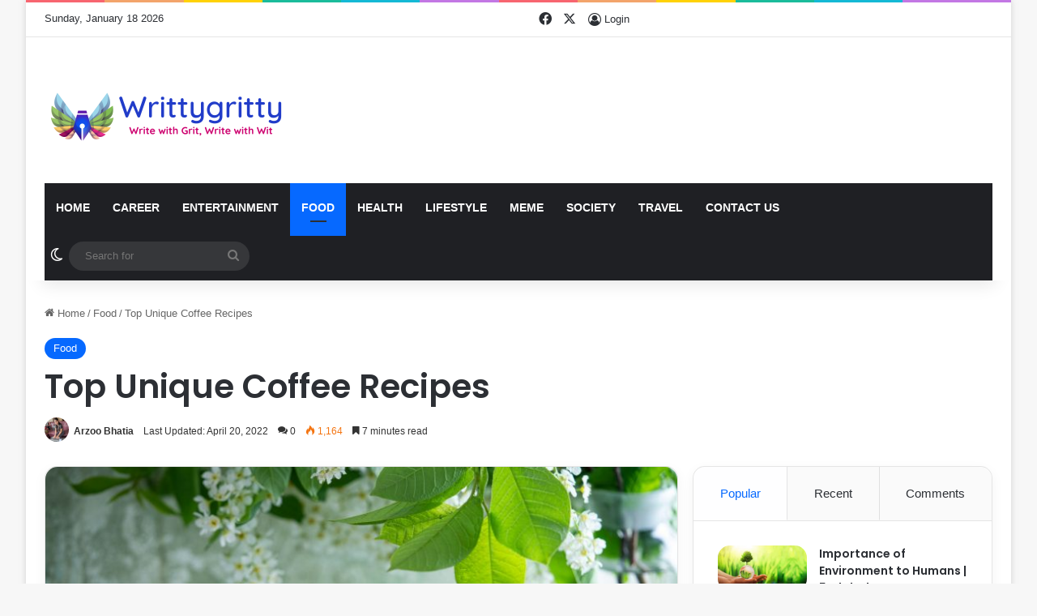

--- FILE ---
content_type: text/html; charset=UTF-8
request_url: https://writtygritty.com/top-unique-coffee-recipes/
body_size: 31710
content:
<!DOCTYPE html><html lang="en-US" class="" data-skin="light" prefix="og: https://ogp.me/ns#"><head><meta charset="UTF-8" /><link rel="profile" href="https://gmpg.org/xfn/11" /><meta http-equiv='x-dns-prefetch-control' content='on'><link rel='dns-prefetch' href='//cdnjs.cloudflare.com' /><link rel='dns-prefetch' href='//ajax.googleapis.com' /><link rel='dns-prefetch' href='//fonts.googleapis.com' /><link rel='dns-prefetch' href='//fonts.gstatic.com' /><link rel='dns-prefetch' href='//s.gravatar.com' /><link rel='dns-prefetch' href='//www.google-analytics.com' /><link rel='preload' as='script' href='https://ajax.googleapis.com/ajax/libs/webfont/1/webfont.js'> <!-- Search Engine Optimization by Rank Math - https://rankmath.com/ --><link media="all" href="https://writtygritty.com/wp-content/cache/autoptimize/css/autoptimize_2a52bea775094388db828e2dca040fb6.css" rel="stylesheet"><link media="print" href="https://writtygritty.com/wp-content/cache/autoptimize/css/autoptimize_1fcad48fdc5561e6bb8f6c1db24cf94b.css" rel="stylesheet"><title>Top Unique Coffee Recipes - Writtygritty</title><meta name="description" content="Top Unique Coffee Recipes. Let’s learn various unique yet delectable coffee recipes. Most famous Cofee recipe"/><meta name="robots" content="follow, index, max-snippet:-1, max-video-preview:-1, max-image-preview:large"/><link rel="canonical" href="https://writtygritty.com/top-unique-coffee-recipes/" /><meta property="og:locale" content="en_US" /><meta property="og:type" content="article" /><meta property="og:title" content="Top Unique Coffee Recipes - Writtygritty" /><meta property="og:description" content="Top Unique Coffee Recipes. Let’s learn various unique yet delectable coffee recipes. Most famous Cofee recipe" /><meta property="og:url" content="https://writtygritty.com/top-unique-coffee-recipes/" /><meta property="og:site_name" content="Writtygritty" /><meta property="article:tag" content="coffee recipes 11" /><meta property="article:tag" content="coffee recipes 12" /><meta property="article:tag" content="coffee recipes 23" /><meta property="article:tag" content="coffee recipes 30" /><meta property="article:tag" content="coffee recipes book" /><meta property="article:tag" content="coffee recipes cake" /><meta property="article:tag" content="coffee recipes drinks" /><meta property="article:tag" content="coffee recipes easy" /><meta property="article:tag" content="coffee recipes ebook" /><meta property="article:tag" content="coffee recipes food" /><meta property="article:tag" content="coffee recipes gf" /><meta property="article:tag" content="coffee recipes guide" /><meta property="article:tag" content="coffee recipes home" /><meta property="article:tag" content="coffee recipes hot" /><meta property="article:tag" content="coffee recipes iced" /><meta property="article:tag" content="coffee recipes keto" /><meta property="article:tag" content="coffee recipes latte" /><meta property="article:tag" content="coffee recipes mocha" /><meta property="article:tag" content="coffee recipes pdf" /><meta property="article:tag" content="coffee recipes with frothed milk" /><meta property="article:tag" content="coffee recipes with honey" /><meta property="article:tag" content="coffee recipes with kahlua" /><meta property="article:tag" content="coffee recipes with meat" /><meta property="article:tag" content="coffee recipes with milk" /><meta property="article:section" content="Food" /><meta property="og:updated_time" content="2022-04-20T17:49:30+05:30" /><meta property="og:image" content="https://writtygritty.com/wp-content/uploads/2021/11/dalgona-coffee-trendy-corean-recipe-of-whipped-coffee.jpg" /><meta property="og:image:secure_url" content="https://writtygritty.com/wp-content/uploads/2021/11/dalgona-coffee-trendy-corean-recipe-of-whipped-coffee.jpg" /><meta property="og:image:width" content="2000" /><meta property="og:image:height" content="1334" /><meta property="og:image:alt" content="coffee recipes" /><meta property="og:image:type" content="image/jpeg" /><meta property="article:published_time" content="2021-11-06T17:23:06+05:30" /><meta property="article:modified_time" content="2022-04-20T17:49:30+05:30" /><meta name="twitter:card" content="summary_large_image" /><meta name="twitter:title" content="Top Unique Coffee Recipes - Writtygritty" /><meta name="twitter:description" content="Top Unique Coffee Recipes. Let’s learn various unique yet delectable coffee recipes. Most famous Cofee recipe" /><meta name="twitter:site" content="@writtyG" /><meta name="twitter:creator" content="@writtyG" /><meta name="twitter:image" content="https://writtygritty.com/wp-content/uploads/2021/11/dalgona-coffee-trendy-corean-recipe-of-whipped-coffee.jpg" /><meta name="twitter:label1" content="Written by" /><meta name="twitter:data1" content="Arzoo Bhatia" /><meta name="twitter:label2" content="Time to read" /><meta name="twitter:data2" content="8 minutes" /> <script type="application/ld+json" class="rank-math-schema">{"@context":"https://schema.org","@graph":[{"@type":["NewsMediaOrganization","Organization"],"@id":"https://writtygritty.com/#organization","name":"Arzoo Bhatia","url":"https://writtygritty.com","sameAs":["https://twitter.com/writtyG"],"logo":{"@type":"ImageObject","@id":"https://secure.gravatar.com/avatar/449a8cdbf1796073f44b935857ad9e863a39707c8a93337b4dba7f645594ce4b?s=96&amp;d=mm&amp;r=g","url":"https://secure.gravatar.com/avatar/449a8cdbf1796073f44b935857ad9e863a39707c8a93337b4dba7f645594ce4b?s=96&amp;d=mm&amp;r=g","caption":"Arzoo Bhatia","inLanguage":"en-US"}},{"@type":"WebSite","@id":"https://writtygritty.com/#website","url":"https://writtygritty.com","name":"Writtygritty","publisher":{"@id":"https://writtygritty.com/#organization"},"inLanguage":"en-US"},{"@type":"ImageObject","@id":"https://writtygritty.com/wp-content/uploads/2021/11/dalgona-coffee-trendy-corean-recipe-of-whipped-coffee.jpg","url":"https://writtygritty.com/wp-content/uploads/2021/11/dalgona-coffee-trendy-corean-recipe-of-whipped-coffee.jpg","width":"2000","height":"1334","caption":"coffee recipes","inLanguage":"en-US"},{"@type":"BreadcrumbList","@id":"https://writtygritty.com/top-unique-coffee-recipes/#breadcrumb","itemListElement":[{"@type":"ListItem","position":"1","item":{"@id":"https://writtygritty.com/top-unique-coffee-recipes/","name":"Top Unique Coffee Recipes"}}]},{"@type":"WebPage","@id":"https://writtygritty.com/top-unique-coffee-recipes/#webpage","url":"https://writtygritty.com/top-unique-coffee-recipes/","name":"Top Unique Coffee Recipes - Writtygritty","datePublished":"2021-11-06T17:23:06+05:30","dateModified":"2022-04-20T17:49:30+05:30","isPartOf":{"@id":"https://writtygritty.com/#website"},"primaryImageOfPage":{"@id":"https://writtygritty.com/wp-content/uploads/2021/11/dalgona-coffee-trendy-corean-recipe-of-whipped-coffee.jpg"},"inLanguage":"en-US","breadcrumb":{"@id":"https://writtygritty.com/top-unique-coffee-recipes/#breadcrumb"}},{"@type":"Person","@id":"https://writtygritty.com/author/arzoo/","name":"Arzoo Bhatia","description":"I observe and pen it down!","url":"https://writtygritty.com/author/arzoo/","image":{"@type":"ImageObject","@id":"https://secure.gravatar.com/avatar/449a8cdbf1796073f44b935857ad9e863a39707c8a93337b4dba7f645594ce4b?s=96&amp;d=mm&amp;r=g","url":"https://secure.gravatar.com/avatar/449a8cdbf1796073f44b935857ad9e863a39707c8a93337b4dba7f645594ce4b?s=96&amp;d=mm&amp;r=g","caption":"Arzoo Bhatia","inLanguage":"en-US"}},{"@type":"BlogPosting","headline":"Top Unique Coffee Recipes - Writtygritty","keywords":"coffee Recipes, coffee recipes hot","datePublished":"2021-11-06T17:23:06+05:30","dateModified":"2022-04-20T17:49:30+05:30","author":{"@id":"https://writtygritty.com/author/arzoo/","name":"Arzoo Bhatia"},"publisher":{"@id":"https://writtygritty.com/#organization"},"description":"Top Unique Coffee Recipes. Let\u2019s learn various unique yet delectable coffee recipes. Most famous Cofee recipe","name":"Top Unique Coffee Recipes - Writtygritty","@id":"https://writtygritty.com/top-unique-coffee-recipes/#richSnippet","isPartOf":{"@id":"https://writtygritty.com/top-unique-coffee-recipes/#webpage"},"image":{"@id":"https://writtygritty.com/wp-content/uploads/2021/11/dalgona-coffee-trendy-corean-recipe-of-whipped-coffee.jpg"},"inLanguage":"en-US","mainEntityOfPage":{"@id":"https://writtygritty.com/top-unique-coffee-recipes/#webpage"}}]}</script> <!-- /Rank Math WordPress SEO plugin --><link rel='dns-prefetch' href='//www.googletagmanager.com' /><link rel='dns-prefetch' href='//stats.wp.com' /><link rel='dns-prefetch' href='//jetpack.wordpress.com' /><link rel='dns-prefetch' href='//s0.wp.com' /><link rel='dns-prefetch' href='//public-api.wordpress.com' /><link rel='dns-prefetch' href='//0.gravatar.com' /><link rel='dns-prefetch' href='//1.gravatar.com' /><link rel='dns-prefetch' href='//2.gravatar.com' /><link rel="alternate" type="application/rss+xml" title="Writtygritty &raquo; Feed" href="https://writtygritty.com/feed/" /><link rel="alternate" type="application/rss+xml" title="Writtygritty &raquo; Comments Feed" href="https://writtygritty.com/comments/feed/" /> <script type="text/javascript">try{if('undefined'!=typeof localStorage){var tieSkin=localStorage.getItem('tie-skin');}
var html=document.getElementsByTagName('html')[0].classList,htmlSkin='light';if(html.contains('dark-skin')){htmlSkin='dark';}
if(tieSkin!=null&&tieSkin!=htmlSkin){html.add('tie-skin-inverted');var tieSkinInverted=true;}
if(tieSkin=='dark'){html.add('dark-skin');}
else if(tieSkin=='light'){html.remove('dark-skin');}}catch(e){console.log(e)}</script> <link rel="alternate" type="application/rss+xml" title="Writtygritty &raquo; Top Unique Coffee Recipes Comments Feed" href="https://writtygritty.com/top-unique-coffee-recipes/feed/" /><link rel="alternate" title="oEmbed (JSON)" type="application/json+oembed" href="https://writtygritty.com/wp-json/oembed/1.0/embed?url=https%3A%2F%2Fwrittygritty.com%2Ftop-unique-coffee-recipes%2F" /><link rel="alternate" title="oEmbed (XML)" type="text/xml+oembed" href="https://writtygritty.com/wp-json/oembed/1.0/embed?url=https%3A%2F%2Fwrittygritty.com%2Ftop-unique-coffee-recipes%2F&#038;format=xml" /><meta name="viewport" content="width=device-width, initial-scale=1.0" /><style id='sib-front-css-inline-css' type='text/css'>.wf-active .logo-text,.wf-active h1,.wf-active h2,.wf-active h3,.wf-active h4,.wf-active h5,.wf-active h6,.wf-active .the-subtitle{font-family:'Poppins'}#main-nav .main-menu>ul>li>a{text-transform:uppercase}.tie-weather-widget.widget,.container-wrapper{box-shadow:0 5px 15px 0 rgba(0,0,0,.05)}.dark-skin .tie-weather-widget.widget,.dark-skin .container-wrapper{box-shadow:0 5px 15px 0 rgba(0,0,0,.2)}#header-notification-bar{background:var(--tie-preset-gradient-13)}#header-notification-bar{--tie-buttons-color:#fff;--tie-buttons-border-color:#fff;--tie-buttons-hover-color:#e1e1e1;--tie-buttons-hover-text:#000}#header-notification-bar{--tie-buttons-text:#000}.tie-cat-1084,.tie-cat-item-1084>span{background-color:#e67e22 !important;color:#fff !important}.tie-cat-1084:after{border-top-color:#e67e22 !important}.tie-cat-1084:hover{background-color:#c86004 !important}.tie-cat-1084:hover:after{border-top-color:#c86004 !important}.tie-cat-402,.tie-cat-item-402>span{background-color:#a43afc !important;color:#fff !important}.tie-cat-402:after{border-top-color:#a43afc !important}.tie-cat-402:hover{background-color:#861cde !important}.tie-cat-402:hover:after{border-top-color:#861cde !important}.tie-cat-1095,.tie-cat-item-1095>span{background-color:#9b59b6 !important;color:#fff !important}.tie-cat-1095:after{border-top-color:#9b59b6 !important}.tie-cat-1095:hover{background-color:#7d3b98 !important}.tie-cat-1095:hover:after{border-top-color:#7d3b98 !important}.tie-cat-1097,.tie-cat-item-1097>span{background-color:#34495e !important;color:#fff !important}.tie-cat-1097:after{border-top-color:#34495e !important}.tie-cat-1097:hover{background-color:#162b40 !important}.tie-cat-1097:hover:after{border-top-color:#162b40 !important}.tie-cat-1098,.tie-cat-item-1098>span{background-color:#795548 !important;color:#fff !important}.tie-cat-1098:after{border-top-color:#795548 !important}.tie-cat-1098:hover{background-color:#5b372a !important}.tie-cat-1098:hover:after{border-top-color:#5b372a !important}.tie-cat-1100,.tie-cat-item-1100>span{background-color:#4caf50 !important;color:#fff !important}.tie-cat-1100:after{border-top-color:#4caf50 !important}.tie-cat-1100:hover{background-color:#2e9132 !important}.tie-cat-1100:hover:after{border-top-color:#2e9132 !important}.tie-cat-51,.tie-cat-item-51>span{background-color:#ea5600 !important;color:#fff !important}.tie-cat-51:after{border-top-color:#ea5600 !important}.tie-cat-51:hover{background-color:#cc3800 !important}.tie-cat-51:hover:after{border-top-color:#cc3800 !important}.tie-cat-38,.tie-cat-item-38>span{background-color:#33d6d6 !important;color:#fff !important}.tie-cat-38:after{border-top-color:#33d6d6 !important}.tie-cat-38:hover{background-color:#15b8b8 !important}.tie-cat-38:hover:after{border-top-color:#15b8b8 !important}@media (max-width:991px){.side-aside.normal-side{background-image:url(https://writtygritty.com/wp-content/uploads/2023/03/flower.jpg)}}.side-aside #mobile-menu li a,.side-aside #mobile-menu .mobile-arrows,.side-aside #mobile-search .search-field{color:#fff}#mobile-search .search-field::-moz-placeholder{color:#fff}#mobile-search .search-field:-moz-placeholder{color:#fff}#mobile-search .search-field:-ms-input-placeholder{color:#fff}#mobile-search .search-field::-webkit-input-placeholder{color:#fff}@media (max-width:991px){.tie-btn-close span{color:#fff}}.tie-insta-header{margin-bottom:15px}.tie-insta-avatar a{width:70px;height:70px;display:block;position:relative;float:left;margin-right:15px;margin-bottom:15px}.tie-insta-avatar a:before{content:"";position:absolute;width:calc(100% + 6px);height:calc(100% + 6px);left:-3px;top:-3px;border-radius:50%;background:#d6249f;background:radial-gradient(circle at 30% 107%,#fdf497 0%,#fdf497 5%,#fd5949 45%,#d6249f 60%,#285aeb 90%)}.tie-insta-avatar a:after{position:absolute;content:"";width:calc(100% + 3px);height:calc(100% + 3px);left:-2px;top:-2px;border-radius:50%;background:#fff}.dark-skin .tie-insta-avatar a:after{background:#27292d}.tie-insta-avatar img{border-radius:50%;position:relative;z-index:2;transition:all .25s}.tie-insta-avatar img:hover{box-shadow:0px 0px 15px 0 #6b54c6}.tie-insta-info{font-size:1.3em;font-weight:700;margin-bottom:5px}body .mag-box .breaking,body .social-icons-widget .social-icons-item .social-link,body .widget_product_tag_cloud a,body .widget_tag_cloud a,body .post-tags a,body .widget_layered_nav_filters a,body .post-bottom-meta-title,body .post-bottom-meta a,body .post-cat,body .show-more-button,body #instagram-link.is-expanded .follow-button,body .cat-counter a+span,body .mag-box-options .slider-arrow-nav a,body .main-menu .cats-horizontal li a,body #instagram-link.is-compact,body .pages-numbers a,body .pages-nav-item,body .bp-pagination-links .page-numbers,body .fullwidth-area .widget_tag_cloud .tagcloud a,body ul.breaking-news-nav li.jnt-prev,body ul.breaking-news-nav li.jnt-next,body #tie-popup-search-mobile table.gsc-search-box{border-radius:35px}body .mag-box ul.breaking-news-nav li{border:0 !important}body #instagram-link.is-compact{padding-right:40px;padding-left:40px}body .post-bottom-meta-title,body .post-bottom-meta a,body .more-link{padding-right:15px;padding-left:15px}body #masonry-grid .container-wrapper .post-thumb img{border-radius:0}body .video-thumbnail,body .review-item,body .review-summary,body .user-rate-wrap,body textarea,body input,body select{border-radius:5px}body .post-content-slideshow,body #tie-read-next,body .prev-next-post-nav .post-thumb,body .post-thumb img,body .container-wrapper,body .tie-popup-container .container-wrapper,body .widget,body .tie-grid-slider .grid-item,body .slider-vertical-navigation .slide,body .boxed-slider:not(.tie-grid-slider) .slide,body .buddypress-wrap .activity-list .load-more a,body .buddypress-wrap .activity-list .load-newest a,body .woocommerce .products .product .product-img img,body .woocommerce .products .product .product-img,body .woocommerce .woocommerce-tabs,body .woocommerce div.product .related.products,body .woocommerce div.product .up-sells.products,body .woocommerce .cart_totals,.woocommerce .cross-sells,body .big-thumb-left-box-inner,body .miscellaneous-box .posts-items li:first-child,body .single-big-img,body .masonry-with-spaces .container-wrapper .slide,body .news-gallery-items li .post-thumb,body .scroll-2-box .slide,.magazine1.archive:not(.bbpress) .entry-header-outer,.magazine1.search .entry-header-outer,.magazine1.archive:not(.bbpress) .mag-box .container-wrapper,.magazine1.search .mag-box .container-wrapper,body.magazine1 .entry-header-outer+.mag-box,body .digital-rating-static,body .entry q,body .entry blockquote,body #instagram-link.is-expanded,body.single-post .featured-area,body.post-layout-8 #content,body .footer-boxed-widget-area,body .tie-video-main-slider,body .post-thumb-overlay,body .widget_media_image img,body .stream-item-mag img,body .media-page-layout .post-element{border-radius:15px}#subcategories-section .container-wrapper{border-radius:15px !important;margin-top:15px !important;border-top-width:1px !important}@media (max-width:767px){.tie-video-main-slider iframe{border-top-right-radius:15px;border-top-left-radius:15px}}.magazine1.archive:not(.bbpress) .mag-box .container-wrapper,.magazine1.search .mag-box .container-wrapper{margin-top:15px;border-top-width:1px}body .section-wrapper:not(.container-full) .wide-slider-wrapper .slider-main-container,body .section-wrapper:not(.container-full) .wide-slider-three-slids-wrapper{border-radius:15px;overflow:hidden}body .wide-slider-nav-wrapper,body .share-buttons-bottom,body .first-post-gradient li:first-child .post-thumb:after,body .scroll-2-box .post-thumb:after{border-bottom-left-radius:15px;border-bottom-right-radius:15px}body .main-menu .menu-sub-content,body .comp-sub-menu{border-bottom-left-radius:10px;border-bottom-right-radius:10px}body.single-post .featured-area{overflow:hidden}body #check-also-box.check-also-left{border-top-right-radius:15px;border-bottom-right-radius:15px}body #check-also-box.check-also-right{border-top-left-radius:15px;border-bottom-left-radius:15px}body .mag-box .breaking-news-nav li:last-child{border-top-right-radius:35px;border-bottom-right-radius:35px}body .mag-box .breaking-title:before{border-top-left-radius:35px;border-bottom-left-radius:35px}body .tabs li:last-child a,body .full-overlay-title li:not(.no-post-thumb) .block-title-overlay{border-top-right-radius:15px}body .center-overlay-title li:not(.no-post-thumb) .block-title-overlay,body .tabs li:first-child a{border-top-left-radius:15px}</style> <script type="text/javascript" src="https://writtygritty.com/wp-includes/js/jquery/jquery.min.js?ver=3.7.1" id="jquery-core-js"></script> <!-- Google tag (gtag.js) snippet added by Site Kit --> <!-- Google Analytics snippet added by Site Kit --> <script type="text/javascript" src="https://www.googletagmanager.com/gtag/js?id=G-8SV4G75TJX" id="google_gtagjs-js" async></script> <script type="text/javascript" id="google_gtagjs-js-after">window.dataLayer=window.dataLayer||[];function gtag(){dataLayer.push(arguments);}
gtag("set","linker",{"domains":["writtygritty.com"]});gtag("js",new Date());gtag("set","developer_id.dZTNiMT",true);gtag("config","G-8SV4G75TJX");</script> <script type="text/javascript" id="sib-front-js-js-extra">var sibErrMsg={"invalidMail":"Please fill out valid email address","requiredField":"Please fill out required fields","invalidDateFormat":"Please fill out valid date format","invalidSMSFormat":"Please fill out valid phone number"};var ajax_sib_front_object={"ajax_url":"https://writtygritty.com/wp-admin/admin-ajax.php","ajax_nonce":"cc5dca8f53","flag_url":"https://writtygritty.com/wp-content/plugins/mailin/img/flags/"};</script> <link rel="https://api.w.org/" href="https://writtygritty.com/wp-json/" /><link rel="alternate" title="JSON" type="application/json" href="https://writtygritty.com/wp-json/wp/v2/posts/660" /><link rel="EditURI" type="application/rsd+xml" title="RSD" href="https://writtygritty.com/xmlrpc.php?rsd" /><meta name="generator" content="WordPress 6.9" /><link rel='shortlink' href='https://wp.me/pdu77X-aE' /><meta name="generator" content="easy-author-avatar-image 1.4"><meta name="generator" content="Site Kit by Google 1.170.0" /><script type='text/javascript'>var taqyeem={"ajaxurl":"https://writtygritty.com/wp-admin/admin-ajax.php","your_rating":"Your Rating:"};</script> <meta http-equiv="X-UA-Compatible" content="IE=edge"> <!-- Google AdSense meta tags added by Site Kit --><meta name="google-adsense-platform-account" content="ca-host-pub-2644536267352236"><meta name="google-adsense-platform-domain" content="sitekit.withgoogle.com"> <!-- End Google AdSense meta tags added by Site Kit --><meta name="generator" content="Elementor 3.34.1; features: additional_custom_breakpoints; settings: css_print_method-external, google_font-enabled, font_display-auto"> <!-- This Google structured data (Rich Snippet) auto generated by RadiusTheme Review Schema plugin version 2.2.6 --><link rel="icon" href="https://writtygritty.com/wp-content/uploads/2021/11/cropped-Writtygritty-Logo-3-100x100.png" sizes="32x32" /><link rel="icon" href="https://writtygritty.com/wp-content/uploads/2021/11/cropped-Writtygritty-Logo-3-300x300.png" sizes="192x192" /><link rel="apple-touch-icon" href="https://writtygritty.com/wp-content/uploads/2021/11/cropped-Writtygritty-Logo-3-300x300.png" /><meta name="msapplication-TileImage" content="https://writtygritty.com/wp-content/uploads/2021/11/cropped-Writtygritty-Logo-3-300x300.png" /></head><body id="tie-body" class="wp-singular post-template-default single single-post postid-660 single-format-standard wp-theme-jannah tie-no-js boxed-layout wrapper-has-shadow block-head-8 magazine3 magazine1 is-thumb-overlay-disabled is-desktop is-header-layout-3 sidebar-right has-sidebar post-layout-3 wide-title-narrow-media has-mobile-share hide_share_post_top hide_share_post_bottom elementor-default elementor-kit-427"><div class="background-overlay"><div id="tie-container" class="site tie-container"><div id="tie-wrapper"><div class="rainbow-line"></div><header id="theme-header" class="theme-header header-layout-3 main-nav-dark main-nav-default-dark main-nav-below main-nav-boxed no-stream-item top-nav-active top-nav-light top-nav-default-light top-nav-above has-shadow has-normal-width-logo mobile-header-default"><nav id="top-nav"  class="has-date-components top-nav header-nav" aria-label="Secondary Navigation"><div class="container"><div class="topbar-wrapper"><div class="topbar-today-date"> Sunday, January 18 2026</div><div class="tie-alignleft"></div><!-- .tie-alignleft /--><div class="tie-alignright"><ul class="components"><li class="social-icons-item"><a class="social-link facebook-social-icon" rel="external noopener nofollow" target="_blank" href="https://www.facebook.com/Writtygritty/"><span class="tie-social-icon tie-icon-facebook"></span><span class="screen-reader-text">Facebook</span></a></li><li class="social-icons-item"><a class="social-link twitter-social-icon" rel="external noopener nofollow" target="_blank" href="https://twitter.com/WrittyG"><span class="tie-social-icon tie-icon-twitter"></span><span class="screen-reader-text">X</span></a></li><li class="has-title popup-login-icon menu-item custom-menu-link"> <a href="#" class="lgoin-btn tie-popup-trigger"> <span class="tie-icon-author" aria-hidden="true"></span> <span class="login-title">Login</span> </a></li></ul><!-- Components --></div><!-- .tie-alignright /--></div><!-- .topbar-wrapper /--></div><!-- .container /--></nav><!-- #top-nav /--><div class="container header-container"><div class="tie-row logo-row"><div class="logo-wrapper"><div class="tie-col-md-4 logo-container clearfix"><div id="mobile-header-components-area_1" class="mobile-header-components"><ul class="components"><li class="mobile-component_menu custom-menu-link"><a href="#" id="mobile-menu-icon" class=""><span class="tie-mobile-menu-icon nav-icon is-layout-1"></span><span class="screen-reader-text">Menu</span></a></li></ul></div><div id="logo" class="image-logo" > <a title="Writtygritty" href="https://writtygritty.com/"> <picture class="tie-logo-default tie-logo-picture"> <source class="tie-logo-source-default tie-logo-source" srcset="https://writtygritty.com/wp-content/uploads/2021/11/Writtygritty-22.png.webp" media="(max-width:991px)" type="image/webp"><source class="tie-logo-source-default tie-logo-source" srcset="https://writtygritty.com/wp-content/uploads/2021/11/Writtygritty-22.png" media="(max-width:991px)"> <source class="tie-logo-source-default tie-logo-source" srcset="https://writtygritty.com/wp-content/uploads/2021/11/Writtygritty-22.png.webp" type="image/webp"><source class="tie-logo-source-default tie-logo-source" srcset="https://writtygritty.com/wp-content/uploads/2021/11/Writtygritty-22.png"> <img class="tie-logo-img-default tie-logo-img" src="https://writtygritty.com/wp-content/uploads/2021/11/Writtygritty-22.png" alt="Writtygritty" width="250" height="100" style="max-height:100px; width: auto;" /> </picture> </a></div><!-- #logo /--><div id="mobile-header-components-area_2" class="mobile-header-components"><ul class="components"><li class="mobile-component_search custom-menu-link"> <a href="#" class="tie-search-trigger-mobile"> <span class="tie-icon-search tie-search-icon" aria-hidden="true"></span> <span class="screen-reader-text">Search for</span> </a></li></ul></div></div><!-- .tie-col /--></div><!-- .logo-wrapper /--></div><!-- .tie-row /--></div><!-- .container /--><div class="main-nav-wrapper"><nav id="main-nav" data-skin="search-in-main-nav" class="main-nav header-nav live-search-parent menu-style-default menu-style-solid-bg"  aria-label="Primary Navigation"><div class="container"><div class="main-menu-wrapper"><div id="menu-components-wrap"><div class="main-menu main-menu-wrap"><div id="main-nav-menu" class="main-menu header-menu"><ul id="menu-td-demo-header-menu" class="menu"><li id="menu-item-3466" class="menu-item menu-item-type-post_type menu-item-object-page menu-item-home menu-item-3466"><a href="https://writtygritty.com/">Home</a></li><li id="menu-item-3666" class="menu-item menu-item-type-taxonomy menu-item-object-category menu-item-3666"><a href="https://writtygritty.com/category/career/">Career</a></li><li id="menu-item-3459" class="menu-item menu-item-type-taxonomy menu-item-object-category menu-item-3459"><a href="https://writtygritty.com/category/entertainment/">Entertainment</a></li><li id="menu-item-1374" class="menu-item menu-item-type-taxonomy menu-item-object-category current-post-ancestor current-menu-parent current-post-parent menu-item-1374 tie-current-menu"><a href="https://writtygritty.com/category/food/">Food</a></li><li id="menu-item-1373" class="menu-item menu-item-type-taxonomy menu-item-object-category menu-item-1373"><a href="https://writtygritty.com/category/health/">Health</a></li><li id="menu-item-3458" class="menu-item menu-item-type-taxonomy menu-item-object-category menu-item-3458"><a href="https://writtygritty.com/category/lifestyle/">Lifestyle</a></li><li id="menu-item-3667" class="menu-item menu-item-type-post_type menu-item-object-page menu-item-3667"><a href="https://writtygritty.com/meme/">Meme</a></li><li id="menu-item-1376" class="menu-item menu-item-type-taxonomy menu-item-object-category menu-item-1376"><a href="https://writtygritty.com/category/social/">Society</a></li><li id="menu-item-1375" class="menu-item menu-item-type-taxonomy menu-item-object-category menu-item-1375"><a href="https://writtygritty.com/category/travel/">Travel</a></li><li id="menu-item-3460" class="menu-item menu-item-type-post_type menu-item-object-page menu-item-3460"><a href="https://writtygritty.com/contact-us/">Contact Us</a></li></ul></div></div><!-- .main-menu /--><ul class="components"><li class="skin-icon menu-item custom-menu-link"> <a href="#" class="change-skin" title="Switch skin"> <span class="tie-icon-moon change-skin-icon" aria-hidden="true"></span> <span class="screen-reader-text">Switch skin</span> </a></li><li class="search-bar menu-item custom-menu-link" aria-label="Search"><form method="get" id="search" action="https://writtygritty.com/"> <input id="search-input" class="is-ajax-search"  inputmode="search" type="text" name="s" title="Search for" placeholder="Search for" /> <button id="search-submit" type="submit"> <span class="tie-icon-search tie-search-icon" aria-hidden="true"></span> <span class="screen-reader-text">Search for</span> </button></form></li></ul><!-- Components --></div><!-- #menu-components-wrap /--></div><!-- .main-menu-wrapper /--></div><!-- .container /--></nav><!-- #main-nav /--></div><!-- .main-nav-wrapper /--></header> <script type="text/javascript">try{if("undefined"!=typeof localStorage){var header,mnIsDark=!1,tnIsDark=!1;(header=document.getElementById("theme-header"))&&((header=header.classList).contains("main-nav-default-dark")&&(mnIsDark=!0),header.contains("top-nav-default-dark")&&(tnIsDark=!0),"dark"==tieSkin?(header.add("main-nav-dark","top-nav-dark"),header.remove("main-nav-light","top-nav-light")):"light"==tieSkin&&(mnIsDark||(header.remove("main-nav-dark"),header.add("main-nav-light")),tnIsDark||(header.remove("top-nav-dark"),header.add("top-nav-light"))))}}catch(a){console.log(a)}</script> <div class="container fullwidth-entry-title-wrapper"><div class="container-wrapper fullwidth-entry-title"><header class="entry-header-outer"><nav id="breadcrumb"><a href="https://writtygritty.com/"><span class="tie-icon-home" aria-hidden="true"></span> Home</a><em class="delimiter">/</em><a href="https://writtygritty.com/category/food/">Food</a><em class="delimiter">/</em><span class="current">Top Unique Coffee Recipes</span></nav><script type="application/ld+json">{"@context":"http:\/\/schema.org","@type":"BreadcrumbList","@id":"#Breadcrumb","itemListElement":[{"@type":"ListItem","position":1,"item":{"name":"Home","@id":"https:\/\/writtygritty.com\/"}},{"@type":"ListItem","position":2,"item":{"name":"Food","@id":"https:\/\/writtygritty.com\/category\/food\/"}}]}</script> <div class="entry-header"> <span class="post-cat-wrap"><a class="post-cat tie-cat-105" href="https://writtygritty.com/category/food/">Food</a></span><h1 class="post-title entry-title"> Top Unique Coffee Recipes</h1><div class="single-post-meta post-meta clearfix"><span class="author-meta single-author with-avatars"><span class="meta-item meta-author-wrapper meta-author-4"> <span class="meta-author-avatar"> <a href="https://writtygritty.com/author/arzoo/"><img alt='Photo of Arzoo Bhatia' src='https://secure.gravatar.com/avatar/449a8cdbf1796073f44b935857ad9e863a39707c8a93337b4dba7f645594ce4b?s=140&#038;d=mm&#038;r=g' srcset='https://secure.gravatar.com/avatar/449a8cdbf1796073f44b935857ad9e863a39707c8a93337b4dba7f645594ce4b?s=280&#038;d=mm&#038;r=g 2x' class='avatar avatar-140 photo' height='140' width='140' decoding='async'/></a> </span> <span class="meta-author"><a href="https://writtygritty.com/author/arzoo/" class="author-name tie-icon" title="Arzoo Bhatia">Arzoo Bhatia</a></span></span></span><span class="meta-item last-updated">Last Updated: April 20, 2022</span><div class="tie-alignright"><span class="meta-comment tie-icon meta-item fa-before">0</span><span class="meta-views meta-item warm"><span class="tie-icon-fire" aria-hidden="true"></span> 1,163 </span><span class="meta-reading-time meta-item"><span class="tie-icon-bookmark" aria-hidden="true"></span> 7 minutes read</span></div></div><!-- .post-meta --></div><!-- .entry-header /--></header><!-- .entry-header-outer /--></div></div><div id="content" class="site-content container"><div id="main-content-row" class="tie-row main-content-row"><div class="main-content tie-col-md-8 tie-col-xs-12" role="main"><article id="the-post" class="container-wrapper post-content tie-standard"><div  class="featured-area"><div class="featured-area-inner"><figure class="single-featured-image"><img fetchpriority="high" width="705" height="470" src="https://writtygritty.com/wp-content/uploads/2021/11/dalgona-coffee-trendy-corean-recipe-of-whipped-coffee.jpg" class="attachment-jannah-image-post size-jannah-image-post wp-post-image" alt="coffee recipes" data-main-img="1" decoding="async" srcset="https://writtygritty.com/wp-content/uploads/2021/11/dalgona-coffee-trendy-corean-recipe-of-whipped-coffee.jpg 2000w, https://writtygritty.com/wp-content/uploads/2021/11/dalgona-coffee-trendy-corean-recipe-of-whipped-coffee-600x400.jpg 600w, https://writtygritty.com/wp-content/uploads/2021/11/dalgona-coffee-trendy-corean-recipe-of-whipped-coffee-300x200.jpg 300w, https://writtygritty.com/wp-content/uploads/2021/11/dalgona-coffee-trendy-corean-recipe-of-whipped-coffee-1024x683.jpg 1024w, https://writtygritty.com/wp-content/uploads/2021/11/dalgona-coffee-trendy-corean-recipe-of-whipped-coffee-768x512.jpg 768w, https://writtygritty.com/wp-content/uploads/2021/11/dalgona-coffee-trendy-corean-recipe-of-whipped-coffee-1536x1025.jpg 1536w, https://writtygritty.com/wp-content/uploads/2021/11/dalgona-coffee-trendy-corean-recipe-of-whipped-coffee-150x100.jpg 150w, https://writtygritty.com/wp-content/uploads/2021/11/dalgona-coffee-trendy-corean-recipe-of-whipped-coffee-696x464.jpg 696w, https://writtygritty.com/wp-content/uploads/2021/11/dalgona-coffee-trendy-corean-recipe-of-whipped-coffee-1068x712.jpg 1068w, https://writtygritty.com/wp-content/uploads/2021/11/dalgona-coffee-trendy-corean-recipe-of-whipped-coffee-1920x1281.jpg 1920w" sizes="(max-width: 705px) 100vw, 705px" title="Top Unique Coffee Recipes 1"><figcaption class="single-caption-text"> <span class="tie-icon-camera" aria-hidden="true"></span> Dalgona Coffee. Trendy corean recipe of whipped coffee</figcaption></figure></div></div><div id="share-buttons-top" class="share-buttons share-buttons-top"><div class="share-links  icons-only"> <a href="https://www.facebook.com/sharer.php?u=https://writtygritty.com/top-unique-coffee-recipes/" rel="external noopener nofollow" title="Facebook" target="_blank" class="facebook-share-btn " data-raw="https://www.facebook.com/sharer.php?u={post_link}"> <span class="share-btn-icon tie-icon-facebook"></span> <span class="screen-reader-text">Facebook</span> </a> <a href="https://x.com/intent/post?text=Top%20Unique%20Coffee%20Recipes&#038;url=https://writtygritty.com/top-unique-coffee-recipes/" rel="external noopener nofollow" title="X" target="_blank" class="twitter-share-btn " data-raw="https://x.com/intent/post?text={post_title}&amp;url={post_link}"> <span class="share-btn-icon tie-icon-twitter"></span> <span class="screen-reader-text">X</span> </a> <a href="https://www.linkedin.com/shareArticle?mini=true&#038;url=https://writtygritty.com/top-unique-coffee-recipes/&#038;title=Top%20Unique%20Coffee%20Recipes" rel="external noopener nofollow" title="LinkedIn" target="_blank" class="linkedin-share-btn " data-raw="https://www.linkedin.com/shareArticle?mini=true&amp;url={post_full_link}&amp;title={post_title}"> <span class="share-btn-icon tie-icon-linkedin"></span> <span class="screen-reader-text">LinkedIn</span> </a> <a href="https://www.tumblr.com/share/link?url=https://writtygritty.com/top-unique-coffee-recipes/&#038;name=Top%20Unique%20Coffee%20Recipes" rel="external noopener nofollow" title="Tumblr" target="_blank" class="tumblr-share-btn " data-raw="https://www.tumblr.com/share/link?url={post_link}&amp;name={post_title}"> <span class="share-btn-icon tie-icon-tumblr"></span> <span class="screen-reader-text">Tumblr</span> </a> <a href="https://pinterest.com/pin/create/button/?url=https://writtygritty.com/top-unique-coffee-recipes/&#038;description=Top%20Unique%20Coffee%20Recipes&#038;media=https://writtygritty.com/wp-content/uploads/2021/11/dalgona-coffee-trendy-corean-recipe-of-whipped-coffee.jpg" rel="external noopener nofollow" title="Pinterest" target="_blank" class="pinterest-share-btn " data-raw="https://pinterest.com/pin/create/button/?url={post_link}&amp;description={post_title}&amp;media={post_img}"> <span class="share-btn-icon tie-icon-pinterest"></span> <span class="screen-reader-text">Pinterest</span> </a> <a href="https://reddit.com/submit?url=https://writtygritty.com/top-unique-coffee-recipes/&#038;title=Top%20Unique%20Coffee%20Recipes" rel="external noopener nofollow" title="Reddit" target="_blank" class="reddit-share-btn " data-raw="https://reddit.com/submit?url={post_link}&amp;title={post_title}"> <span class="share-btn-icon tie-icon-reddit"></span> <span class="screen-reader-text">Reddit</span> </a> <a href="https://vk.com/share.php?url=https://writtygritty.com/top-unique-coffee-recipes/" rel="external noopener nofollow" title="VKontakte" target="_blank" class="vk-share-btn " data-raw="https://vk.com/share.php?url={post_link}"> <span class="share-btn-icon tie-icon-vk"></span> <span class="screen-reader-text">VKontakte</span> </a> <a href="https://connect.ok.ru/dk?st.cmd=WidgetSharePreview&#038;st.shareUrl=https://writtygritty.com/top-unique-coffee-recipes/&#038;description=Top%20Unique%20Coffee%20Recipes&#038;media=https://writtygritty.com/wp-content/uploads/2021/11/dalgona-coffee-trendy-corean-recipe-of-whipped-coffee.jpg" rel="external noopener nofollow" title="Odnoklassniki" target="_blank" class="odnoklassniki-share-btn " data-raw="https://connect.ok.ru/dk?st.cmd=WidgetSharePreview&st.shareUrl={post_link}&amp;description={post_title}&amp;media={post_img}"> <span class="share-btn-icon tie-icon-odnoklassniki"></span> <span class="screen-reader-text">Odnoklassniki</span> </a> <a href="https://getpocket.com/save?title=Top%20Unique%20Coffee%20Recipes&#038;url=https://writtygritty.com/top-unique-coffee-recipes/" rel="external noopener nofollow" title="Pocket" target="_blank" class="pocket-share-btn " data-raw="https://getpocket.com/save?title={post_title}&amp;url={post_link}"> <span class="share-btn-icon tie-icon-get-pocket"></span> <span class="screen-reader-text">Pocket</span> </a> <a href="https://web.skype.com/share?url=https://writtygritty.com/top-unique-coffee-recipes/&#038;text=Top%20Unique%20Coffee%20Recipes" rel="external noopener nofollow" title="Skype" target="_blank" class="skype-share-btn " data-raw="https://web.skype.com/share?url={post_link}&text={post_title}"> <span class="share-btn-icon tie-icon-skype"></span> <span class="screen-reader-text">Skype</span> </a> <a href="fb-messenger://share?app_id=5303202981&display=popup&link=https://writtygritty.com/top-unique-coffee-recipes/&redirect_uri=https://writtygritty.com/top-unique-coffee-recipes/" rel="external noopener nofollow" title="Messenger" target="_blank" class="messenger-mob-share-btn messenger-share-btn " data-raw="fb-messenger://share?app_id=5303202981&display=popup&link={post_link}&redirect_uri={post_link}"> <span class="share-btn-icon tie-icon-messenger"></span> <span class="screen-reader-text">Messenger</span> </a> <a href="https://www.facebook.com/dialog/send?app_id=5303202981&#038;display=popup&#038;link=https://writtygritty.com/top-unique-coffee-recipes/&#038;redirect_uri=https://writtygritty.com/top-unique-coffee-recipes/" rel="external noopener nofollow" title="Messenger" target="_blank" class="messenger-desktop-share-btn messenger-share-btn " data-raw="https://www.facebook.com/dialog/send?app_id=5303202981&display=popup&link={post_link}&redirect_uri={post_link}"> <span class="share-btn-icon tie-icon-messenger"></span> <span class="screen-reader-text">Messenger</span> </a> <a href="https://api.whatsapp.com/send?text=Top%20Unique%20Coffee%20Recipes%20https://writtygritty.com/top-unique-coffee-recipes/" rel="external noopener nofollow" title="WhatsApp" target="_blank" class="whatsapp-share-btn " data-raw="https://api.whatsapp.com/send?text={post_title}%20{post_link}"> <span class="share-btn-icon tie-icon-whatsapp"></span> <span class="screen-reader-text">WhatsApp</span> </a> <a href="https://telegram.me/share/url?url=https://writtygritty.com/top-unique-coffee-recipes/&text=Top%20Unique%20Coffee%20Recipes" rel="external noopener nofollow" title="Telegram" target="_blank" class="telegram-share-btn " data-raw="https://telegram.me/share/url?url={post_link}&text={post_title}"> <span class="share-btn-icon tie-icon-paper-plane"></span> <span class="screen-reader-text">Telegram</span> </a> <a href="mailto:?subject=Top%20Unique%20Coffee%20Recipes&#038;body=https://writtygritty.com/top-unique-coffee-recipes/" rel="external noopener nofollow" title="Share via Email" target="_blank" class="email-share-btn " data-raw="mailto:?subject={post_title}&amp;body={post_link}"> <span class="share-btn-icon tie-icon-envelope"></span> <span class="screen-reader-text">Share via Email</span> </a></div><!-- .share-links /--></div><!-- .share-buttons /--><div class="entry-content entry clearfix"><p id="[base64]">I believe there’s nothing of the sort as ‘too much coffee’. Apart from charging our sleep cells, it acts as a treat to our taste buds. Our day doesn’t begin without a cup of cappuccino in winters and a glass of iced latte to escape the stifling days. Moreover, coffee is not only confined to being a wake-up drink anymore. Are you aware of some unique dishes that can taste shockingly better with a dash of coffee brew?</p><div class="lwptoc lwptoc-autoWidth lwptoc-baseItems lwptoc-inherit" data-smooth-scroll="1" data-smooth-scroll-offset="24"><div class="lwptoc_i"><div class="lwptoc_header"> <b class="lwptoc_title">Contents</b> <span class="lwptoc_toggle"> <a href="#" class="lwptoc_toggle_label" data-label="show">hide</a> </span></div><div class="lwptoc_items lwptoc_items-visible"><div class="lwptoc_itemWrap"><div class="lwptoc_item"> <a href="#Lets_learn_various_unique_yet_delectable_coffee_recipes"> <span class="lwptoc_item_number">1</span> <span class="lwptoc_item_label">Let’s learn various unique yet delectable coffee recipes</span> </a></div><div class="lwptoc_item"> <a href="#Coffee_Vanilla_Ice_cream"> <span class="lwptoc_item_number">2</span> <span class="lwptoc_item_label">Coffee Vanilla Ice cream</span> </a><div class="lwptoc_itemWrap"><div class="lwptoc_item"> <a href="#Ingredients"> <span class="lwptoc_item_number">2.1</span> <span class="lwptoc_item_label">Ingredients</span> </a></div><div class="lwptoc_item"> <a href="#Procedure"> <span class="lwptoc_item_number">2.2</span> <span class="lwptoc_item_label">Procedure</span> </a></div></div></div><div class="lwptoc_item"> <a href="#Coffee_Jelly"> <span class="lwptoc_item_number">3</span> <span class="lwptoc_item_label">Coffee Jelly</span> </a><div class="lwptoc_itemWrap"><div class="lwptoc_item"> <a href="#Ingredients1"> <span class="lwptoc_item_number">3.1</span> <span class="lwptoc_item_label">Ingredients</span> </a></div><div class="lwptoc_item"> <a href="#Procedure1"> <span class="lwptoc_item_number">3.2</span> <span class="lwptoc_item_label">Procedure</span> </a></div></div></div><div class="lwptoc_item"> <a href="#Cappuccino_Muffins"> <span class="lwptoc_item_number">4</span> <span class="lwptoc_item_label">Cappuccino Muffins</span> </a><div class="lwptoc_itemWrap"><div class="lwptoc_item"> <a href="#Ingredients2"> <span class="lwptoc_item_number">4.1</span> <span class="lwptoc_item_label">Ingredients</span> </a></div><div class="lwptoc_item"> <a href="#Procedure2"> <span class="lwptoc_item_number">4.2</span> <span class="lwptoc_item_label">Procedure</span> </a></div></div></div><div class="lwptoc_item"> <a href="#Home-made_coffee_chocolate"> <span class="lwptoc_item_number">5</span> <span class="lwptoc_item_label">Home-made coffee chocolate</span> </a><div class="lwptoc_itemWrap"><div class="lwptoc_item"> <a href="#Ingredients3"> <span class="lwptoc_item_number">5.1</span> <span class="lwptoc_item_label">Ingredients</span> </a></div><div class="lwptoc_item"> <a href="#Procedure3"> <span class="lwptoc_item_number">5.2</span> <span class="lwptoc_item_label">Procedure</span> </a></div></div></div><div class="lwptoc_item"> <a href="#Iced_Latte"> <span class="lwptoc_item_number">6</span> <span class="lwptoc_item_label">Iced Latte</span> </a><div class="lwptoc_itemWrap"><div class="lwptoc_item"> <a href="#Ingredients4"> <span class="lwptoc_item_number">6.1</span> <span class="lwptoc_item_label">Ingredients</span> </a></div><div class="lwptoc_item"> <a href="#Procedure4"> <span class="lwptoc_item_number">6.2</span> <span class="lwptoc_item_label">Procedure</span> </a></div></div></div><div class="lwptoc_item"> <a href="#Coffee_Cookies"> <span class="lwptoc_item_number">7</span> <span class="lwptoc_item_label">Coffee Cookies</span> </a><div class="lwptoc_itemWrap"><div class="lwptoc_item"> <a href="#Ingredients5"> <span class="lwptoc_item_number">7.1</span> <span class="lwptoc_item_label">Ingredients</span> </a></div><div class="lwptoc_item"> <a href="#Procedure5"> <span class="lwptoc_item_number">7.2</span> <span class="lwptoc_item_label">Procedure</span> </a></div></div></div><div class="lwptoc_item"> <a href="#Coffee_Pancakes"> <span class="lwptoc_item_number">8</span> <span class="lwptoc_item_label">Coffee Pancakes</span> </a><div class="lwptoc_itemWrap"><div class="lwptoc_item"> <a href="#Ingredients6"> <span class="lwptoc_item_number">8.1</span> <span class="lwptoc_item_label">Ingredients</span> </a></div><div class="lwptoc_item"> <a href="#Procedure6"> <span class="lwptoc_item_number">8.2</span> <span class="lwptoc_item_label">Procedure</span> </a></div></div></div><div class="lwptoc_item"> <a href="#Coffee_Waffles"> <span class="lwptoc_item_number">9</span> <span class="lwptoc_item_label">Coffee Waffles</span> </a><div class="lwptoc_itemWrap"><div class="lwptoc_item"> <a href="#Ingredients7"> <span class="lwptoc_item_number">9.1</span> <span class="lwptoc_item_label">Ingredients</span> </a></div><div class="lwptoc_item"> <a href="#Procedure7"> <span class="lwptoc_item_number">9.2</span> <span class="lwptoc_item_label">Procedure</span> </a></div></div></div><div class="lwptoc_item"> <a href="#Coffee_Mousse"> <span class="lwptoc_item_number">10</span> <span class="lwptoc_item_label">Coffee Mousse</span> </a><div class="lwptoc_itemWrap"><div class="lwptoc_item"> <a href="#Ingredients8"> <span class="lwptoc_item_number">10.1</span> <span class="lwptoc_item_label">Ingredients</span> </a></div><div class="lwptoc_item"> <a href="#Procedure8"> <span class="lwptoc_item_number">10.2</span> <span class="lwptoc_item_label">Procedure</span> </a></div></div></div><div class="lwptoc_item"> <a href="#Mocha_Fondue"> <span class="lwptoc_item_number">11</span> <span class="lwptoc_item_label">Mocha Fondue</span> </a><div class="lwptoc_itemWrap"><div class="lwptoc_item"> <a href="#Ingredients9"> <span class="lwptoc_item_number">11.1</span> <span class="lwptoc_item_label">Ingredients</span> </a></div><div class="lwptoc_item"> <a href="#Procedure9"> <span class="lwptoc_item_number">11.2</span> <span class="lwptoc_item_label">Procedure</span> </a></div></div></div></div></div></div></div><h2 class="wp-block-heading" id="h-let-s-learn-various-unique-yet-delectable-coffee-recipes"><span id="Lets_learn_various_unique_yet_delectable_coffee_recipes">Let’s learn various unique yet delectable coffee recipes</span></h2><h2 class="wp-block-heading" id="h-coffee-vanilla-ice-cream"><span id="Coffee_Vanilla_Ice_cream">Coffee Vanilla Ice cream</span></h2><p>Who doesn’t like vanilla ice cream? I bet all of us do but have you tried pairing it up with coffee? It adds a bold flavor to the creamy and natural homemade ice cream.</p><h3 class="wp-block-heading" id="h-ingredients"><span id="Ingredients">Ingredients</span></h3><ul class="wp-block-list"><li>Whole milk- 2 cups</li><li>Coffee- 1/2 cup</li><li>Sugar- 3/4 cup</li><li>Heavy Whipped Cream- 1 cup</li><li>Vanilla extract- 1 teaspoon</li></ul><h3 class="wp-block-heading" id="h-procedure"><span id="Procedure">Procedure</span></h3><ul class="wp-block-list"><li>Put the whipped cream and the bowl in the freezer and leave it to chill overnight.</li><li>Place the ground coffee in a filter bag as adding brewed coffee would require water, which is not recommendable for ice creams.</li><li>Pour milk into a saucepan, bring it to simmer, and add sugar to it. Then, stir well and turn off the flame.</li><li>Additionally, soak the coffee filter bag in the milk until it gets extracted properly and combine with vanilla extract.</li><li>Pour the milk into the whipped cream steadily, not all at once. Stir it gently to mix.</li><li>Cover it with a plastic wrapper or a steel utensil and freeze for at least 6-8 hours.</li><li>Scoop it out and top it with chocolate sauce and nuts, depending on your taste.</li><li>Serve your bold-flavoured ice cream.</li></ul><h2 class="wp-block-heading" id="h-coffee-jelly"><span id="Coffee_Jelly">Coffee Jelly</span></h2><p>Jelly was our perfect companion in childhood. But have you ever tried having coffee-flavoured jelly with minimal ingredients?</p><h3 class="wp-block-heading" id="h-ingredients-1"><span id="Ingredients1">Ingredients</span></h3><ul class="wp-block-list"><li>Unflavored Gelatin- 1 pack</li><li>Brewed Coffee- 2 cups</li><li>Hot water- 2 teaspoons</li><li>Powdered sugar- 4 teaspoons</li><li>Whipped cream(flavored or unflavored)</li></ul><h3 class="wp-block-heading" id="h-procedure-1"><span id="Procedure1">Procedure</span></h3><ul class="wp-block-list"><li>Take a bowl and add the hot water into it.</li><li>Empty the pack of gelatin and dissolve it into the hot water.</li><li>Pour the mixture into a saucepan.</li><li>Mix it with coffee and sugar. Then, boil it until dissolved well.</li><li>Pour the mixture so formed into a large utensil and put it to freeze for 7-8 hours.</li><li>Once solidified, pour the mixture into large glasses and top it with whipped cream of your favorite flavor.</li><li>Top it up with ice cream if you want a more creamy and sweet flavor. Your caffeinated jelly is ready to be served.</li></ul><h2 class="wp-block-heading" id="h-cappuccino-muffins"><span id="Cappuccino_Muffins">Cappuccino Muffins</span></h2><p id="h-">How about beginning your day with coffee muffins instead of coffee? Even better, how about pairing it with a good cup of hot coffee? It is wholesome as well as delightful!</p><h3 class="wp-block-heading" id="h-ingredients-2"><span id="Ingredients2">Ingredients</span></h3><ul class="wp-block-list"><li>All-purpose flour- 2 cups</li><li>Milk- 1/2 cup</li><li>Powdered sugar- 1 cup + 1/2 cup(icing)</li><li>Eggs- 2</li><li>Brewed Coffee- 1/4 cup + 2 teaspoons(icing)</li><li>Vegetable oil- 1/2 cup</li><li>Baking Powder- 2 teaspoons</li><li>Vanilla extract- 1 teaspoon</li><li>Salt- 1 pinch</li><li>Walnuts (optional)</li></ul><h3 class="wp-block-heading" id="h-procedure-2"><span id="Procedure2">Procedure</span></h3><ul class="wp-block-list"><li>Add the flour, baking powder, salt, and sugar to a large bowl and mix together.</li><li>Now, crack the eggs in a bowl and whisk them together with milk, vanilla extract, vegetable oil, and master of the dish, coffee.</li><li>Mix the dry ingredients in the wet ones and your batter is ready.</li><li>Then, divide the batter equally among the number of muffins you want.</li><li>Bake them in a pre-heated oven for around 15-20 minutes. Check if it’s baked properly by inserting a toothpick into the sponge.</li><li>Wait until it cools down before you begin with the icing. Once it cools down, sift the icing sugar and coffee kept aside.</li><li>Top it over each muffin and serve with walnuts.</li></ul><h2 class="wp-block-heading" id="h-home-made-coffee-chocolate"><span id="Home-made_coffee_chocolate">Home-made coffee chocolate</span></h2><p>We all are well aware that chocolate complements coffee pretty well and blends to give an extremely flavoursome delight. Let’s have a look at the simple homemade chocolates that are gluten-free as well as low carb.</p><div id="inline-related-post" class="mag-box mini-posts-box content-only"><div class="container-wrapper"><div class="widget-title the-global-title"><div class="the-subtitle">Related Articles</div></div><div class="mag-box-container clearfix"><ul class="posts-items posts-list-container"><li class="widget-single-post-item widget-post-list tie-standard"><div class="post-widget-thumbnail"> <a aria-label="Third Wave Coffee: Elevating the Coffee Experience to New Heights" href="https://writtygritty.com/third-wave-coffee-elevating-the-coffee-experience-to-new-heights/" class="post-thumb"><picture><source srcset="https://writtygritty.com/wp-content/uploads/2023/07/a-latte-on-a-table-with-coffee-bar-in-the-background-in-a-coffee-shop-or-third-wave-coffee-roastery-220x150.jpg.webp"  type="image/webp"><img width="220" height="150" src="https://writtygritty.com/wp-content/uploads/2023/07/a-latte-on-a-table-with-coffee-bar-in-the-background-in-a-coffee-shop-or-third-wave-coffee-roastery-220x150.jpg" class="attachment-jannah-image-small size-jannah-image-small tie-small-image wp-post-image" alt="Third Wave Coffee" title="Third Wave Coffee: Elevating the Coffee Experience to New Heights 2" data-eio="p"></picture></a></div><!-- post-alignleft /--><div class="post-widget-body "> <a class="post-title the-subtitle" href="https://writtygritty.com/third-wave-coffee-elevating-the-coffee-experience-to-new-heights/">Third Wave Coffee: Elevating the Coffee Experience to New Heights</a><div class="post-meta"> <span class="date meta-item tie-icon">June 21, 2025</span></div></div></li><li class="widget-single-post-item widget-post-list tie-standard"><div class="post-widget-thumbnail"> <a aria-label="All about Prunes: Health Benefits, Usage Instructions and Recipes" href="https://writtygritty.com/all-about-prunes-benefits-usage-and-recipes/" class="post-thumb"><picture><source srcset="https://writtygritty.com/wp-content/uploads/2024/04/dried-prune-and-fresh-plums-with-leaves-220x150.jpg.webp"  type="image/webp"><img width="220" height="150" src="https://writtygritty.com/wp-content/uploads/2024/04/dried-prune-and-fresh-plums-with-leaves-220x150.jpg" class="attachment-jannah-image-small size-jannah-image-small tie-small-image wp-post-image" alt="Dried prune and fresh plums with leaves" title="All about Prunes: Health Benefits, Usage Instructions and Recipes 3" data-eio="p"></picture></a></div><!-- post-alignleft /--><div class="post-widget-body "> <a class="post-title the-subtitle" href="https://writtygritty.com/all-about-prunes-benefits-usage-and-recipes/">All about Prunes: Health Benefits, Usage Instructions and Recipes</a><div class="post-meta"> <span class="date meta-item tie-icon">April 10, 2024</span></div></div></li></ul></div></div></div><h3 class="wp-block-heading" id="h-ingredients-3"><span id="Ingredients3">Ingredients</span></h3><ul class="wp-block-list"><li>Cocoa butter- 1/2 cup (substitute-coconut oil)</li><li>Dark chocolate compound-1 cup</li><li>Grounded Coffee- 2 teaspoon</li><li>Sugar- 2 teaspoon</li><li>Chocolate mold</li></ul><h3 class="wp-block-heading" id="h-procedure-3"><span id="Procedure3">Procedure</span></h3><ul class="wp-block-list"><li>Take a bowl, add cocoa butter into it, and put it on slow flame. If you have a large piece of cocoa butter, chop it into small, even pieces.</li><li>Add the compound chocolate to the bowl and stir gently until it is completely melted and dissolved with the butter.</li><li>Additionally, put the coffee and sugar in the mixture and stir until it forms a fluid consistency.</li><li>Now, pour the mixture on butter paper and spread it.</li><li>Take a candy mould of your choice in accordance with the shapes and sizes of chocolates you want to have. Pour the batter into the molds evenly.</li><li>Keep the molds to freeze for 3-4 hours, and enjoy the chocolatey delight with the bold aroma of coffee in your favorite shapes.</li></ul><h2 class="wp-block-heading" id="h-iced-latte"><span id="Iced_Latte">Iced Latte</span></h2><p>We hear about lattes all the time these days and by the name of it, we believe that it is limited to luxurious places like Starbucks and CCD. However, it’s simply milk mixed into <a href="https://buddymantra.com/cold-coffee/" target="_blank" data-type="URL" data-id="https://buddymantra.com/cold-coffee/" rel="noreferrer noopener">expresso with ice</a> that can give your Starbucks coffee a run for its money. Yes! that’s a latte and it is that effortless without an expresso machine.</p><h3 class="wp-block-heading" id="h-ingredients-4"><span id="Ingredients4"><strong>Ingredients</strong></span></h3><ul class="wp-block-list"><li>Whole milk- 1 cup</li><li>Sugar- 2 tsp</li><li>Coffee( instant granules or powdered)- 2 tsp</li><li>Ice cubes</li><li>Vanilla essence- 2 drops</li><li>Water- 1/2 cup</li></ul><h3 class="wp-block-heading" id="h-procedure-4"><span id="Procedure4"><strong>Procedure</strong></span></h3><ol class="wp-block-list"><li>In a glass jar, add coffee granules along with sugar and vanilla essence.</li><li>Microwave the water for a minute, pour it into the jar, and stir until dissolved.</li><li>Dilute the coffee with chilled water(1/2 cup) and stir to combine.</li><li>In the end, add milk of choice and stir to combine and give it another good stir.</li><li>Top it with chocolate sauce and cocoa powder. Serve with a straw and enjoy the Starbucks feels.</li></ol><p><strong>Also Read </strong></p><p><a href="https://writtygritty.com/top-rangoli-designs-for-diwali/">Top Rangoli Designs for Diwali</a></p><p><a href="https://writtygritty.com/diwali-special-modern-gifting-ideas/">Diwali Special Modern Gifting Ideas</a></p><h2 class="wp-block-heading" id="h-coffee-cookies"><span id="Coffee_Cookies">Coffee Cookies</span></h2><p>Coffee intensifies the flavor of cookies when we dip them in it. We’ve got this delectable yet facile recipe for making your evenings better.</p><h3 class="wp-block-heading" id="h-ingredients-5"><span id="Ingredients5">Ingredients</span></h3><ul class="wp-block-list" id="block-cba0e776-40b6-4b58-8b51-c45f65ede1b7"><li>All-purpose flour- 1.5 cups</li><li>Granulated sugar- 1 cup</li><li>Butter- 1/2 cup</li><li>Egg- 1</li><li>Brewed coffee- 1.5 teaspoon</li><li>Baking Soda-1/2 teaspoon</li><li>Chocolate chips- 1/2 cup</li><li>Vanilla extract- 1 teaspoon</li><li>Salt- 1/4 teaspoon</li></ul><h3 class="wp-block-heading" id="h-procedure-5"><span id="Procedure5">Procedure</span></h3><ul class="wp-block-list" id="block-568432ac-98b8-44f2-8047-1cf27a45c83d"><li>Take a bowl and mix together the flour, baking soda, salt, and set aside.</li><li>Now, mix the brewed coffee with half a spoon of lukewarm water until dissolved completely.</li><li>Take another bowl and whisk sugar, butter, and vanilla extract along with the eggs.</li><li>Add the espresso mixture to the wet mixture followed by the dry mixture set aside. The batter formed should be thick.</li><li>Finally, add the chocolate chips to the batter.</li><li>Take an ungreased cookie sheet and drop the dough around 2 inches apart with a spoon.</li><li>Place the dough in the preheated oven for about 10-15 minutes until they are puffy and crisp. Do not overcook as they would become crispy once they are cool.</li><li>Wait until cool and serve. Enjoy the crunchy coffee cookies with your evening tea and snacks.</li></ul><h2 class="wp-block-heading" id="h-coffee-pancakes"><span id="Coffee_Pancakes">Coffee Pancakes</span></h2><p>Pancakes are something we enjoy having with every topping possible. Have you tried the heavenly coffee pancakes with strawberries?</p><h3 class="wp-block-heading" id="h-ingredients-6"><span id="Ingredients6">Ingredients</span></h3><ul class="wp-block-list" id="block-2667b63e-6de4-49f0-8b49-4549f8e6c880"><li>All-purpose flour- 1 cup</li><li>Buttermilk- 1 cup</li><li>Egg- 1</li><li>Brewed coffee- 1 teaspoon</li><li>Baking powder- 1 teaspoon</li><li>Baking soda- 1 teaspoon</li><li>Salt- 1/2 teaspoon</li></ul><h3 class="wp-block-heading" id="h-procedure-6"><span id="Procedure6">Procedure</span></h3><ul class="wp-block-list" id="block-27377031-71be-4f18-9201-8674a0041426"><li>In a large bowl, sift together the flour, baking powder, baking soda, salt, and sugar.&nbsp;&nbsp;</li><li>Then, take another bowl and whisk the buttermilk with the eggs until it becomes completely fermented.</li><li>Additionally, put brewed coffee into the mixture and blend it with both the mixtures. Your batter is ready.</li><li>Heat and brush up your griddle with butter. Then, add the batter to the heated griddle and cook until bubbles start forming.</li><li>Keep cooking both sides until it turns goldish brown.</li><li>Cook as many pancakes as you want in accordance with the amount of batter and serve with maple syrup and fresh strawberries.</li></ul><h2 class="wp-block-heading" id="h-coffee-waffles"><span id="Coffee_Waffles">Coffee Waffles</span></h2><p>We all long to have those mouth-watering warm waffles with ice cream. But it’s not quite possible during the pandemic isn’t it? So, why not grab your waffle makers and satisfy your sweet tooth!</p><h3 class="wp-block-heading" id="h-ingredients-7"><span id="Ingredients7">Ingredients</span></h3><ul class="wp-block-list" id="block-9abb8b16-284f-4e0b-8837-1a053c4505ff"><li>All-purpose flour- 2 cups</li><li>Sugar- 1/2 cup</li><li>Milk- 1.5 cups</li><li>Egg- 1</li><li>Brewed coffee- 1 teaspoon</li><li>Vanilla extract- 1 teaspoon</li><li>Baking soda- 1 teaspoon</li><li>Vegetable oil- 1/4 cup</li><li>Salt- 1/2 teaspoon</li><li>Vanilla ice cream</li></ul><h3 class="wp-block-heading" id="h-procedure-7"><span id="Procedure7">Procedure</span></h3><ul class="wp-block-list" id="block-de9c1349-bc61-4c77-842e-ee7a1854b791"><li>Preheat your waffle maker. Take a large bowl and mix together the flour, sugar, baking soda, and salt.</li><li>Now grab another bowl and whisk milk, vegetable oil, egg, vanilla, and brewed coffee.</li><li>Add wet ingredients to the dry ones and sift them together.</li><li>Pour around 1/2 cup of the batter in the waffle maker and cook until goldish brown.</li><li>Place your crisp waffle on the plate and serve with a scoop of ice cream and chocolate syrup. You can garnish it with your favorite toppings.</li></ul><h2 class="wp-block-heading" id="h-coffee-mousse"><span id="Coffee_Mousse">Coffee Mousse</span></h2><p>This is your perfect date companion that seems complicated but is made of minimal creamy items. It makes you drool over its bold flavors and smooth fluffy texture.</p><h3 class="wp-block-heading" id="h-ingredients-8"><span id="Ingredients8">Ingredients</span></h3><ul class="wp-block-list" id="block-69cfb85a-b16b-4c57-b33f-393c98b6752f"><li>Milk- 2 cups</li><li>Cofee- 1/4 cup</li><li>Powdered sugar- 3/4 cup (or as per thy taste)</li><li>Egg Yolks- 2</li><li>Unflavored Gelatin- 1 packet</li><li>Heavy cream- 1.5 cups</li></ul><h3 class="wp-block-heading" id="h-procedure-8"><span id="Procedure8">Procedure</span></h3><ul class="wp-block-list" id="block-10f48fad-d7fc-4b6e-8308-27132f545699"><li>Take a medium-size bowl and whisk together egg yolks and powdered sugar.</li><li>Now, take a saucepan and pour milk along with coffee. Put it on slow flame.</li><li>Blend both the mixtures together and stir constantly. Then, turn off the flame.</li><li>Stir the formed mixture thoroughly into the gelatin.</li><li>Now, take 1/2 cup of cream and whip it using a blender until it becomes puffy.</li><li>Mix it with the former mixture and gently fold the rest of the heavy cream into it.</li><li>Your coffee mousse is ready. Freeze it and serve chilled for a better experience.</li></ul><h2 class="wp-block-heading" id="h-mocha-fondue"><span id="Mocha_Fondue">Mocha Fondue</span></h2><p>Fondues are in vogue these days and a treat for all the chocolate lovers. Dipping our favorite fruits, marshmallows, brownies and many more in a bowl full of chocolate and coffee gives the maximum level of satisfaction.</p><h3 class="wp-block-heading" id="h-ingredients-9"><span id="Ingredients9">Ingredients</span></h3><ul class="wp-block-list" id="block-3f5371f1-3e5e-4c70-bd3e-48058f589a0d"><li>Melted chocolate chips/ chocolate compound- 2 cups</li><li>Whipped cream- 1/2 cup</li><li>Brewed coffee- 1 teaspoon</li><li>Vanilla extract- 1 teaspoon</li><li>Toppings- Fresh fruits( strawberry/kiwi/banana)/ marshmallows/brownies</li></ul><h3 class="wp-block-heading" id="h-procedure-9"><span id="Procedure9">Procedure</span></h3><ul class="wp-block-list" id="block-c92853ff-c4b5-44ee-8cba-6b25a7d128e3"><li>Over low flame, melt the chocolate chips/ compound along with the whipped cream in a large bowl.</li><li>Stir thoroughly until dissolved and add brewed coffee mixed in lukewarm water into the mixture.</li><li>As soon as it gets dissolved and a bold aroma reaches you, turn off the flame.</li><li>Your choco-mocha dip is ready! Serve warm along with fresh fruits or items of your choice.</li></ul><div class="post-bottom-meta post-bottom-tags post-tags-classic"><div class="post-bottom-meta-title"><span class="tie-icon-tags" aria-hidden="true"></span> Tags</div><span class="tagcloud"><a href="https://writtygritty.com/tag/coffee-recipes-11/" rel="tag">coffee recipes 11</a> <a href="https://writtygritty.com/tag/coffee-recipes-12/" rel="tag">coffee recipes 12</a> <a href="https://writtygritty.com/tag/coffee-recipes-23/" rel="tag">coffee recipes 23</a> <a href="https://writtygritty.com/tag/coffee-recipes-30/" rel="tag">coffee recipes 30</a> <a href="https://writtygritty.com/tag/coffee-recipes-book/" rel="tag">coffee recipes book</a> <a href="https://writtygritty.com/tag/coffee-recipes-cake/" rel="tag">coffee recipes cake</a> <a href="https://writtygritty.com/tag/coffee-recipes-drinks/" rel="tag">coffee recipes drinks</a> <a href="https://writtygritty.com/tag/coffee-recipes-easy/" rel="tag">coffee recipes easy</a> <a href="https://writtygritty.com/tag/coffee-recipes-ebook/" rel="tag">coffee recipes ebook</a> <a href="https://writtygritty.com/tag/coffee-recipes-food/" rel="tag">coffee recipes food</a> <a href="https://writtygritty.com/tag/coffee-recipes-gf/" rel="tag">coffee recipes gf</a> <a href="https://writtygritty.com/tag/coffee-recipes-guide/" rel="tag">coffee recipes guide</a> <a href="https://writtygritty.com/tag/coffee-recipes-home/" rel="tag">coffee recipes home</a> <a href="https://writtygritty.com/tag/coffee-recipes-hot/" rel="tag">coffee recipes hot</a> <a href="https://writtygritty.com/tag/coffee-recipes-iced/" rel="tag">coffee recipes iced</a> <a href="https://writtygritty.com/tag/coffee-recipes-keto/" rel="tag">coffee recipes keto</a> <a href="https://writtygritty.com/tag/coffee-recipes-latte/" rel="tag">coffee recipes latte</a> <a href="https://writtygritty.com/tag/coffee-recipes-mocha/" rel="tag">coffee recipes mocha</a> <a href="https://writtygritty.com/tag/coffee-recipes-pdf/" rel="tag">coffee recipes pdf</a> <a href="https://writtygritty.com/tag/coffee-recipes-with-frothed-milk/" rel="tag">coffee recipes with frothed milk</a> <a href="https://writtygritty.com/tag/coffee-recipes-with-honey/" rel="tag">coffee recipes with honey</a> <a href="https://writtygritty.com/tag/coffee-recipes-with-kahlua/" rel="tag">coffee recipes with kahlua</a> <a href="https://writtygritty.com/tag/coffee-recipes-with-meat/" rel="tag">coffee recipes with meat</a> <a href="https://writtygritty.com/tag/coffee-recipes-with-milk/" rel="tag">coffee recipes with milk</a></span></div></div><!-- .entry-content /--><div id="post-extra-info"><div class="theiaStickySidebar"><div class="single-post-meta post-meta clearfix"><span class="author-meta single-author with-avatars"><span class="meta-item meta-author-wrapper meta-author-4"> <span class="meta-author-avatar"> <a href="https://writtygritty.com/author/arzoo/"><img alt='Photo of Arzoo Bhatia' src='https://secure.gravatar.com/avatar/449a8cdbf1796073f44b935857ad9e863a39707c8a93337b4dba7f645594ce4b?s=140&#038;d=mm&#038;r=g' srcset='https://secure.gravatar.com/avatar/449a8cdbf1796073f44b935857ad9e863a39707c8a93337b4dba7f645594ce4b?s=280&#038;d=mm&#038;r=g 2x' class='avatar avatar-140 photo' height='140' width='140' decoding='async'/></a> </span> <span class="meta-author"><a href="https://writtygritty.com/author/arzoo/" class="author-name tie-icon" title="Arzoo Bhatia">Arzoo Bhatia</a></span></span></span><span class="meta-item last-updated">Last Updated: April 20, 2022</span><div class="tie-alignright"><span class="meta-comment tie-icon meta-item fa-before">0</span><span class="meta-views meta-item warm"><span class="tie-icon-fire" aria-hidden="true"></span> 1,163 </span><span class="meta-reading-time meta-item"><span class="tie-icon-bookmark" aria-hidden="true"></span> 7 minutes read</span></div></div><!-- .post-meta --><div id="share-buttons-top" class="share-buttons share-buttons-top"><div class="share-links  icons-only"> <a href="https://www.facebook.com/sharer.php?u=https://writtygritty.com/top-unique-coffee-recipes/" rel="external noopener nofollow" title="Facebook" target="_blank" class="facebook-share-btn " data-raw="https://www.facebook.com/sharer.php?u={post_link}"> <span class="share-btn-icon tie-icon-facebook"></span> <span class="screen-reader-text">Facebook</span> </a> <a href="https://x.com/intent/post?text=Top%20Unique%20Coffee%20Recipes&#038;url=https://writtygritty.com/top-unique-coffee-recipes/" rel="external noopener nofollow" title="X" target="_blank" class="twitter-share-btn " data-raw="https://x.com/intent/post?text={post_title}&amp;url={post_link}"> <span class="share-btn-icon tie-icon-twitter"></span> <span class="screen-reader-text">X</span> </a> <a href="https://www.linkedin.com/shareArticle?mini=true&#038;url=https://writtygritty.com/top-unique-coffee-recipes/&#038;title=Top%20Unique%20Coffee%20Recipes" rel="external noopener nofollow" title="LinkedIn" target="_blank" class="linkedin-share-btn " data-raw="https://www.linkedin.com/shareArticle?mini=true&amp;url={post_full_link}&amp;title={post_title}"> <span class="share-btn-icon tie-icon-linkedin"></span> <span class="screen-reader-text">LinkedIn</span> </a> <a href="https://www.tumblr.com/share/link?url=https://writtygritty.com/top-unique-coffee-recipes/&#038;name=Top%20Unique%20Coffee%20Recipes" rel="external noopener nofollow" title="Tumblr" target="_blank" class="tumblr-share-btn " data-raw="https://www.tumblr.com/share/link?url={post_link}&amp;name={post_title}"> <span class="share-btn-icon tie-icon-tumblr"></span> <span class="screen-reader-text">Tumblr</span> </a> <a href="https://pinterest.com/pin/create/button/?url=https://writtygritty.com/top-unique-coffee-recipes/&#038;description=Top%20Unique%20Coffee%20Recipes&#038;media=https://writtygritty.com/wp-content/uploads/2021/11/dalgona-coffee-trendy-corean-recipe-of-whipped-coffee.jpg" rel="external noopener nofollow" title="Pinterest" target="_blank" class="pinterest-share-btn " data-raw="https://pinterest.com/pin/create/button/?url={post_link}&amp;description={post_title}&amp;media={post_img}"> <span class="share-btn-icon tie-icon-pinterest"></span> <span class="screen-reader-text">Pinterest</span> </a> <a href="https://reddit.com/submit?url=https://writtygritty.com/top-unique-coffee-recipes/&#038;title=Top%20Unique%20Coffee%20Recipes" rel="external noopener nofollow" title="Reddit" target="_blank" class="reddit-share-btn " data-raw="https://reddit.com/submit?url={post_link}&amp;title={post_title}"> <span class="share-btn-icon tie-icon-reddit"></span> <span class="screen-reader-text">Reddit</span> </a> <a href="https://vk.com/share.php?url=https://writtygritty.com/top-unique-coffee-recipes/" rel="external noopener nofollow" title="VKontakte" target="_blank" class="vk-share-btn " data-raw="https://vk.com/share.php?url={post_link}"> <span class="share-btn-icon tie-icon-vk"></span> <span class="screen-reader-text">VKontakte</span> </a> <a href="https://connect.ok.ru/dk?st.cmd=WidgetSharePreview&#038;st.shareUrl=https://writtygritty.com/top-unique-coffee-recipes/&#038;description=Top%20Unique%20Coffee%20Recipes&#038;media=https://writtygritty.com/wp-content/uploads/2021/11/dalgona-coffee-trendy-corean-recipe-of-whipped-coffee.jpg" rel="external noopener nofollow" title="Odnoklassniki" target="_blank" class="odnoklassniki-share-btn " data-raw="https://connect.ok.ru/dk?st.cmd=WidgetSharePreview&st.shareUrl={post_link}&amp;description={post_title}&amp;media={post_img}"> <span class="share-btn-icon tie-icon-odnoklassniki"></span> <span class="screen-reader-text">Odnoklassniki</span> </a> <a href="https://getpocket.com/save?title=Top%20Unique%20Coffee%20Recipes&#038;url=https://writtygritty.com/top-unique-coffee-recipes/" rel="external noopener nofollow" title="Pocket" target="_blank" class="pocket-share-btn " data-raw="https://getpocket.com/save?title={post_title}&amp;url={post_link}"> <span class="share-btn-icon tie-icon-get-pocket"></span> <span class="screen-reader-text">Pocket</span> </a> <a href="https://web.skype.com/share?url=https://writtygritty.com/top-unique-coffee-recipes/&#038;text=Top%20Unique%20Coffee%20Recipes" rel="external noopener nofollow" title="Skype" target="_blank" class="skype-share-btn " data-raw="https://web.skype.com/share?url={post_link}&text={post_title}"> <span class="share-btn-icon tie-icon-skype"></span> <span class="screen-reader-text">Skype</span> </a> <a href="fb-messenger://share?app_id=5303202981&display=popup&link=https://writtygritty.com/top-unique-coffee-recipes/&redirect_uri=https://writtygritty.com/top-unique-coffee-recipes/" rel="external noopener nofollow" title="Messenger" target="_blank" class="messenger-mob-share-btn messenger-share-btn " data-raw="fb-messenger://share?app_id=5303202981&display=popup&link={post_link}&redirect_uri={post_link}"> <span class="share-btn-icon tie-icon-messenger"></span> <span class="screen-reader-text">Messenger</span> </a> <a href="https://www.facebook.com/dialog/send?app_id=5303202981&#038;display=popup&#038;link=https://writtygritty.com/top-unique-coffee-recipes/&#038;redirect_uri=https://writtygritty.com/top-unique-coffee-recipes/" rel="external noopener nofollow" title="Messenger" target="_blank" class="messenger-desktop-share-btn messenger-share-btn " data-raw="https://www.facebook.com/dialog/send?app_id=5303202981&display=popup&link={post_link}&redirect_uri={post_link}"> <span class="share-btn-icon tie-icon-messenger"></span> <span class="screen-reader-text">Messenger</span> </a> <a href="https://api.whatsapp.com/send?text=Top%20Unique%20Coffee%20Recipes%20https://writtygritty.com/top-unique-coffee-recipes/" rel="external noopener nofollow" title="WhatsApp" target="_blank" class="whatsapp-share-btn " data-raw="https://api.whatsapp.com/send?text={post_title}%20{post_link}"> <span class="share-btn-icon tie-icon-whatsapp"></span> <span class="screen-reader-text">WhatsApp</span> </a> <a href="https://telegram.me/share/url?url=https://writtygritty.com/top-unique-coffee-recipes/&text=Top%20Unique%20Coffee%20Recipes" rel="external noopener nofollow" title="Telegram" target="_blank" class="telegram-share-btn " data-raw="https://telegram.me/share/url?url={post_link}&text={post_title}"> <span class="share-btn-icon tie-icon-paper-plane"></span> <span class="screen-reader-text">Telegram</span> </a> <a href="mailto:?subject=Top%20Unique%20Coffee%20Recipes&#038;body=https://writtygritty.com/top-unique-coffee-recipes/" rel="external noopener nofollow" title="Share via Email" target="_blank" class="email-share-btn " data-raw="mailto:?subject={post_title}&amp;body={post_link}"> <span class="share-btn-icon tie-icon-envelope"></span> <span class="screen-reader-text">Share via Email</span> </a></div><!-- .share-links /--></div><!-- .share-buttons /--></div></div><div class="clearfix"></div> <script id="tie-schema-json" type="application/ld+json">{"@context":"http:\/\/schema.org","@type":"Article","dateCreated":"2021-11-06T17:23:06+05:30","datePublished":"2021-11-06T17:23:06+05:30","dateModified":"2022-04-20T17:49:30+05:30","headline":"Top Unique Coffee Recipes","name":"Top Unique Coffee Recipes","keywords":"coffee recipes 11,coffee recipes 12,coffee recipes 23,coffee recipes 30,coffee recipes book,coffee recipes cake,coffee recipes drinks,coffee recipes easy,coffee recipes ebook,coffee recipes food,coffee recipes gf,coffee recipes guide,coffee recipes home,coffee recipes hot,coffee recipes iced,coffee recipes keto,coffee recipes latte,coffee recipes mocha,coffee recipes pdf,coffee recipes with frothed milk,coffee recipes with honey,coffee recipes with kahlua,coffee recipes with meat,coffee recipes with milk","url":"https:\/\/writtygritty.com\/top-unique-coffee-recipes\/","description":"I believe there\u2019s nothing of the sort as \u2018too much coffee\u2019. Apart from charging our sleep cells, it acts as a treat to our taste buds. Our day doesn\u2019t begin without a cup of cappuccino in winters and","copyrightYear":"2021","articleSection":"Food","articleBody":"\nI believe there\u2019s nothing of the sort as \u2018too much coffee\u2019. Apart from charging our sleep cells, it acts as a treat to our taste buds. Our day doesn\u2019t begin without a cup of cappuccino in winters and a glass of iced latte to escape the stifling days. Moreover, coffee is not only confined to being a wake-up drink anymore. Are you aware of some unique dishes that can taste shockingly better with a dash of coffee brew?\n\n\n\nLet\u2019s learn various unique yet delectable coffee recipes\n\n\n\nCoffee Vanilla Ice cream\n\n\n\n\n\n\n\nWho doesn\u2019t like vanilla ice cream? I bet all of us do but have you tried pairing it up with coffee? It adds a bold flavor to the creamy and natural homemade ice cream.\n\n\n\nIngredients\n\n\n\nWhole milk- 2 cupsCoffee- 1\/2 cupSugar- 3\/4 cupHeavy Whipped Cream- 1 cupVanilla extract- 1 teaspoon\n\n\n\nProcedure\n\n\n\nPut the whipped cream and the bowl in the freezer and leave it to chill overnight.Place the ground coffee in a filter bag as adding brewed coffee would require water, which is not recommendable for ice creams.Pour milk into a saucepan, bring it to simmer, and add sugar to it. Then, stir well and turn off the flame.Additionally, soak the coffee filter bag in the milk until it gets extracted properly and combine with vanilla extract.Pour the milk into the whipped cream steadily, not all at once. Stir it gently to mix.Cover it with a plastic wrapper or a steel utensil and freeze for at least 6-8 hours.Scoop it out and top it with chocolate sauce and nuts, depending on your taste.Serve your bold-flavoured ice cream.\n\n\n\nCoffee Jelly\n\n\n\n\n\n\n\nJelly was our perfect companion in childhood. But have you ever tried having coffee-flavoured jelly with minimal ingredients?\n\n\n\nIngredients\n\n\n\nUnflavored Gelatin- 1 packBrewed Coffee- 2 cupsHot water- 2 teaspoonsPowdered sugar- 4 teaspoonsWhipped cream(flavored or unflavored)\n\n\n\nProcedure\n\n\n\nTake a bowl and add the hot water into it.Empty the pack of gelatin and dissolve it into the hot water.Pour the mixture into a saucepan.Mix it with coffee and sugar. Then, boil it until dissolved well.Pour the mixture so formed into a large utensil and put it to freeze for 7-8 hours.Once solidified, pour the mixture into large glasses and top it with whipped cream of your favorite flavor.Top it up with ice cream if you want a more creamy and sweet flavor. Your caffeinated jelly is ready to be served.\n\n\n\nCappuccino Muffins\n\n\n\n\n\n\n\nHow about beginning your day with coffee muffins instead of coffee? Even better, how about pairing it with a good cup of hot coffee? It is wholesome as well as delightful!\n\n\n\nIngredients\n\n\n\nAll-purpose flour- 2 cupsMilk- 1\/2 cupPowdered sugar- 1 cup + 1\/2 cup(icing)Eggs- 2Brewed Coffee- 1\/4 cup + 2 teaspoons(icing)Vegetable oil- 1\/2 cupBaking Powder- 2 teaspoonsVanilla extract- 1 teaspoonSalt- 1 pinchWalnuts (optional)\n\n\n\nProcedure\n\n\n\nAdd the flour, baking powder, salt, and sugar to a large bowl and mix together.Now, crack the eggs in a bowl and whisk them together with milk, vanilla extract, vegetable oil, and master of the dish, coffee.Mix the dry ingredients in the wet ones and your batter is ready.Then, divide the batter equally among the number of muffins you want.Bake them in a pre-heated oven for around 15-20 minutes. Check if it\u2019s baked properly by inserting a toothpick into the sponge.Wait until it cools down before you begin with the icing. Once it cools down, sift the icing sugar and coffee kept aside.Top it over each muffin and serve with walnuts.\n\n\n\nHome-made coffee chocolate\n\n\n\n\n\n\n\nWe all are well aware that chocolate complements coffee pretty well and blends to give an extremely flavoursome delight. Let\u2019s have a look at the simple homemade chocolates that are gluten-free as well as low carb.\n\n\n\nIngredients\n\n\n\nCocoa butter- 1\/2 cup (substitute-coconut oil)Dark chocolate compound-1 cupGrounded Coffee- 2 teaspoonSugar- 2 teaspoonChocolate mold\n\n\n\nProcedure\n\n\n\nTake a bowl, add cocoa butter into it, and put it on slow flame. If you have a large piece of cocoa butter, chop it into small, even pieces.Add the compound chocolate to the bowl and stir gently until it is completely melted and dissolved with the butter.Additionally, put the coffee and sugar in the mixture and stir until it forms a fluid consistency.Now, pour the mixture on butter paper and spread it.Take a candy mould of your choice in accordance with the shapes and sizes of chocolates you want to have. Pour the batter into the molds evenly.Keep the molds to freeze for 3-4 hours, and enjoy the chocolatey delight with the bold aroma of coffee in your favorite shapes.\n\n\n\nIced Latte\n\n\n\n\n\n\n\nWe hear about lattes all the time these days and by the name of it, we believe that it is limited to luxurious places like Starbucks and CCD. However, it\u2019s simply milk mixed into expresso with ice that can give your Starbucks coffee a run for its money. Yes! that\u2019s a latte and it is that effortless without an expresso machine.\n\n\n\nIngredients\n\n\n\nWhole milk- 1 cupSugar- 2 tspCoffee( instant granules or powdered)- 2 tspIce cubesVanilla essence- 2 dropsWater- 1\/2 cup\n\n\n\nProcedure\n\n\n\nIn a glass jar, add coffee granules along with sugar and vanilla essence.Microwave the water for a minute, pour it into the jar, and stir until dissolved.Dilute the coffee with chilled water(1\/2 cup) and stir to combine.In the end, add milk of choice and stir to combine and give it another good stir.Top it with chocolate sauce and cocoa powder. Serve with a straw and enjoy the Starbucks feels.\n\n\n\nAlso Read \n\n\n\nTop Rangoli Designs for Diwali\n\n\n\nDiwali Special Modern Gifting Ideas\n\n\n\nCoffee Cookies\n\n\n\n\n\n\n\nCoffee intensifies the flavor of cookies when we dip them in it. We\u2019ve got this delectable yet facile recipe for making your evenings better.\n\n\n\nIngredients\n\n\n\nAll-purpose flour- 1.5 cupsGranulated sugar- 1 cupButter- 1\/2 cupEgg- 1Brewed coffee- 1.5 teaspoonBaking Soda-1\/2 teaspoonChocolate chips- 1\/2 cupVanilla extract- 1 teaspoonSalt- 1\/4 teaspoon\n\n\n\nProcedure\n\n\n\nTake a bowl and mix together the flour, baking soda, salt, and set aside.Now, mix the brewed coffee with half a spoon of lukewarm water until dissolved completely.Take another bowl and whisk sugar, butter, and vanilla extract along with the eggs.Add the espresso mixture to the wet mixture followed by the dry mixture set aside. The batter formed should be thick.Finally, add the chocolate chips to the batter.Take an ungreased cookie sheet and drop the dough around 2 inches apart with a spoon.Place the dough in the preheated oven for about 10-15 minutes until they are puffy and crisp. Do not overcook as they would become crispy once they are cool.Wait until cool and serve. Enjoy the crunchy coffee cookies with your evening tea and snacks.\n\n\n\nCoffee Pancakes\n\n\n\n\n\n\n\nPancakes are something we enjoy having with every topping possible. Have you tried the heavenly coffee pancakes with strawberries?\n\n\n\nIngredients\n\n\n\nAll-purpose flour- 1 cupButtermilk- 1 cupEgg- 1Brewed coffee- 1 teaspoonBaking powder- 1 teaspoonBaking soda- 1 teaspoonSalt- 1\/2 teaspoon\n\n\n\nProcedure\n\n\n\nIn a large bowl, sift together the flour, baking powder, baking soda, salt, and sugar.&nbsp;&nbsp;Then, take another bowl and whisk the buttermilk with the eggs until it becomes completely fermented.Additionally, put brewed coffee into the mixture and blend it with both the mixtures. Your batter is ready.Heat and brush up your griddle with butter. Then, add the batter to the heated griddle and cook until bubbles start forming.Keep cooking both sides until it turns goldish brown.Cook as many pancakes as you want in accordance with the amount of batter and serve with maple syrup and fresh strawberries.\n\n\n\nCoffee Waffles\n\n\n\n\n\n\n\nWe all long to have those mouth-watering warm waffles with ice cream. But it\u2019s not quite possible during the pandemic isn\u2019t it? So, why not grab your waffle makers and satisfy your sweet tooth!\n\n\n\nIngredients\n\n\n\nAll-purpose flour- 2 cupsSugar- 1\/2 cupMilk- 1.5 cupsEgg- 1Brewed coffee- 1 teaspoonVanilla extract- 1 teaspoonBaking soda- 1 teaspoonVegetable oil- 1\/4 cupSalt- 1\/2 teaspoonVanilla ice cream\n\n\n\nProcedure\n\n\n\nPreheat your waffle maker. Take a large bowl and mix together the flour, sugar, baking soda, and salt.Now grab another bowl and whisk milk, vegetable oil, egg, vanilla, and brewed coffee.Add wet ingredients to the dry ones and sift them together.Pour around 1\/2 cup of the batter in the waffle maker and cook until goldish brown.Place your crisp waffle on the plate and serve with a scoop of ice cream and chocolate syrup. You can garnish it with your favorite toppings.\n\n\n\nCoffee Mousse\n\n\n\n\n\n\n\nThis is your perfect date companion that seems complicated but is made of minimal creamy items. It makes you drool over its bold flavors and smooth fluffy texture.\n\n\n\nIngredients\n\n\n\nMilk- 2 cupsCofee- 1\/4 cupPowdered sugar- 3\/4 cup (or as per thy taste)Egg Yolks- 2Unflavored Gelatin- 1 packetHeavy cream- 1.5 cups\n\n\n\nProcedure\n\n\n\nTake a medium-size bowl and whisk together egg yolks and powdered sugar.Now, take a saucepan and pour milk along with coffee. Put it on slow flame.Blend both the mixtures together and stir constantly. Then, turn off the flame.Stir the formed mixture thoroughly into the gelatin.Now, take 1\/2 cup of cream and whip it using a blender until it becomes puffy.Mix it with the former mixture and gently fold the rest of the heavy cream into it.Your coffee mousse is ready. Freeze it and serve chilled for a better experience.\n\n\n\nMocha Fondue\n\n\n\n\n\n\n\nFondues are in vogue these days and a treat for all the chocolate lovers. Dipping our favorite fruits, marshmallows, brownies and many more in a bowl full of chocolate and coffee gives the maximum level of satisfaction.\n\n\n\nIngredients\n\n\n\nMelted chocolate chips\/ chocolate compound- 2 cupsWhipped cream- 1\/2 cupBrewed coffee- 1 teaspoonVanilla extract- 1 teaspoonToppings- Fresh fruits( strawberry\/kiwi\/banana)\/ marshmallows\/brownies\n\n\n\nProcedure\n\n\n\nOver low flame, melt the chocolate chips\/ compound along with the whipped cream in a large bowl.Stir thoroughly until dissolved and add brewed coffee mixed in lukewarm water into the mixture.As soon as it gets dissolved and a bold aroma reaches you, turn off the flame.Your choco-mocha dip is ready! Serve warm along with fresh fruits or items of your choice.\n","publisher":{"@id":"#Publisher","@type":"Organization","name":"Writtygritty","logo":{"@type":"ImageObject","url":"https:\/\/writtygritty.com\/wp-content\/uploads\/2021\/11\/Writtygritty-22.png"},"sameAs":["https:\/\/www.facebook.com\/Writtygritty\/","https:\/\/twitter.com\/WrittyG"]},"sourceOrganization":{"@id":"#Publisher"},"copyrightHolder":{"@id":"#Publisher"},"mainEntityOfPage":{"@type":"WebPage","@id":"https:\/\/writtygritty.com\/top-unique-coffee-recipes\/","breadcrumb":{"@id":"#Breadcrumb"}},"author":{"@type":"Person","name":"Arzoo Bhatia","url":"https:\/\/writtygritty.com\/author\/arzoo\/"},"image":{"@type":"ImageObject","url":"https:\/\/writtygritty.com\/wp-content\/uploads\/2021\/11\/dalgona-coffee-trendy-corean-recipe-of-whipped-coffee.jpg","width":2000,"height":1334}}</script> <div id="share-buttons-bottom" class="share-buttons share-buttons-bottom"><div class="share-links  icons-only"><div class="share-title"> <span class="tie-icon-share" aria-hidden="true"></span> <span> Share</span></div> <a href="https://www.facebook.com/sharer.php?u=https://writtygritty.com/top-unique-coffee-recipes/" rel="external noopener nofollow" title="Facebook" target="_blank" class="facebook-share-btn " data-raw="https://www.facebook.com/sharer.php?u={post_link}"> <span class="share-btn-icon tie-icon-facebook"></span> <span class="screen-reader-text">Facebook</span> </a> <a href="https://x.com/intent/post?text=Top%20Unique%20Coffee%20Recipes&#038;url=https://writtygritty.com/top-unique-coffee-recipes/" rel="external noopener nofollow" title="X" target="_blank" class="twitter-share-btn " data-raw="https://x.com/intent/post?text={post_title}&amp;url={post_link}"> <span class="share-btn-icon tie-icon-twitter"></span> <span class="screen-reader-text">X</span> </a> <a href="https://www.linkedin.com/shareArticle?mini=true&#038;url=https://writtygritty.com/top-unique-coffee-recipes/&#038;title=Top%20Unique%20Coffee%20Recipes" rel="external noopener nofollow" title="LinkedIn" target="_blank" class="linkedin-share-btn " data-raw="https://www.linkedin.com/shareArticle?mini=true&amp;url={post_full_link}&amp;title={post_title}"> <span class="share-btn-icon tie-icon-linkedin"></span> <span class="screen-reader-text">LinkedIn</span> </a> <a href="https://www.tumblr.com/share/link?url=https://writtygritty.com/top-unique-coffee-recipes/&#038;name=Top%20Unique%20Coffee%20Recipes" rel="external noopener nofollow" title="Tumblr" target="_blank" class="tumblr-share-btn " data-raw="https://www.tumblr.com/share/link?url={post_link}&amp;name={post_title}"> <span class="share-btn-icon tie-icon-tumblr"></span> <span class="screen-reader-text">Tumblr</span> </a> <a href="https://pinterest.com/pin/create/button/?url=https://writtygritty.com/top-unique-coffee-recipes/&#038;description=Top%20Unique%20Coffee%20Recipes&#038;media=https://writtygritty.com/wp-content/uploads/2021/11/dalgona-coffee-trendy-corean-recipe-of-whipped-coffee.jpg" rel="external noopener nofollow" title="Pinterest" target="_blank" class="pinterest-share-btn " data-raw="https://pinterest.com/pin/create/button/?url={post_link}&amp;description={post_title}&amp;media={post_img}"> <span class="share-btn-icon tie-icon-pinterest"></span> <span class="screen-reader-text">Pinterest</span> </a> <a href="https://reddit.com/submit?url=https://writtygritty.com/top-unique-coffee-recipes/&#038;title=Top%20Unique%20Coffee%20Recipes" rel="external noopener nofollow" title="Reddit" target="_blank" class="reddit-share-btn " data-raw="https://reddit.com/submit?url={post_link}&amp;title={post_title}"> <span class="share-btn-icon tie-icon-reddit"></span> <span class="screen-reader-text">Reddit</span> </a> <a href="https://vk.com/share.php?url=https://writtygritty.com/top-unique-coffee-recipes/" rel="external noopener nofollow" title="VKontakte" target="_blank" class="vk-share-btn " data-raw="https://vk.com/share.php?url={post_link}"> <span class="share-btn-icon tie-icon-vk"></span> <span class="screen-reader-text">VKontakte</span> </a> <a href="https://connect.ok.ru/dk?st.cmd=WidgetSharePreview&#038;st.shareUrl=https://writtygritty.com/top-unique-coffee-recipes/&#038;description=Top%20Unique%20Coffee%20Recipes&#038;media=https://writtygritty.com/wp-content/uploads/2021/11/dalgona-coffee-trendy-corean-recipe-of-whipped-coffee.jpg" rel="external noopener nofollow" title="Odnoklassniki" target="_blank" class="odnoklassniki-share-btn " data-raw="https://connect.ok.ru/dk?st.cmd=WidgetSharePreview&st.shareUrl={post_link}&amp;description={post_title}&amp;media={post_img}"> <span class="share-btn-icon tie-icon-odnoklassniki"></span> <span class="screen-reader-text">Odnoklassniki</span> </a> <a href="https://getpocket.com/save?title=Top%20Unique%20Coffee%20Recipes&#038;url=https://writtygritty.com/top-unique-coffee-recipes/" rel="external noopener nofollow" title="Pocket" target="_blank" class="pocket-share-btn " data-raw="https://getpocket.com/save?title={post_title}&amp;url={post_link}"> <span class="share-btn-icon tie-icon-get-pocket"></span> <span class="screen-reader-text">Pocket</span> </a> <a href="mailto:?subject=Top%20Unique%20Coffee%20Recipes&#038;body=https://writtygritty.com/top-unique-coffee-recipes/" rel="external noopener nofollow" title="Share via Email" target="_blank" class="email-share-btn " data-raw="mailto:?subject={post_title}&amp;body={post_link}"> <span class="share-btn-icon tie-icon-envelope"></span> <span class="screen-reader-text">Share via Email</span> </a> <a href="#" rel="external noopener nofollow" title="Print" target="_blank" class="print-share-btn " data-raw="#"> <span class="share-btn-icon tie-icon-print"></span> <span class="screen-reader-text">Print</span> </a></div><!-- .share-links /--></div><!-- .share-buttons /--></article><!-- #the-post /--><div class="post-components"><div class="about-author container-wrapper about-author-4"><div class="author-avatar"> <a href="https://writtygritty.com/author/arzoo/"> <img alt='Photo of Arzoo Bhatia' src='https://secure.gravatar.com/avatar/449a8cdbf1796073f44b935857ad9e863a39707c8a93337b4dba7f645594ce4b?s=180&#038;d=mm&#038;r=g' srcset='https://secure.gravatar.com/avatar/449a8cdbf1796073f44b935857ad9e863a39707c8a93337b4dba7f645594ce4b?s=360&#038;d=mm&#038;r=g 2x' class='avatar avatar-180 photo' height='180' width='180' decoding='async'/> </a></div><!-- .author-avatar /--><div class="author-info"><h3 class="author-name"><a href="https://writtygritty.com/author/arzoo/">Arzoo Bhatia</a></h3><div class="author-bio"> I observe and pen it down!</div><!-- .author-bio /--><ul class="social-icons"></ul></div><!-- .author-info /--><div class="clearfix"></div></div><!-- .about-author /--><div class="prev-next-post-nav container-wrapper media-overlay"><div class="tie-col-xs-6 prev-post"> <a href="https://writtygritty.com/top-rangoli-designs-for-diwali/" style="background-image: url(https://writtygritty.com/wp-content/uploads/2021/11/diwali-festival-2.jpg)" class="post-thumb" rel="prev"><div class="post-thumb-overlay-wrap"><div class="post-thumb-overlay"> <span class="tie-icon tie-media-icon"></span> <span class="screen-reader-text">Top Rangoli Designs for Diwali</span></div></div> </a> <a href="https://writtygritty.com/top-rangoli-designs-for-diwali/" rel="prev"><h3 class="post-title">Top Rangoli Designs for Diwali</h3> </a></div><div class="tie-col-xs-6 next-post"> <a href="https://writtygritty.com/top-15-easy-to-make-mocktail-recipes/" style="background-image: url(https://writtygritty.com/wp-content/uploads/2021/11/cocktails-drinks-classic-alcoholic-long-drink-or-mocktail-highballs-with-berries-lime-herbs.jpg)" class="post-thumb" rel="next"><div class="post-thumb-overlay-wrap"><div class="post-thumb-overlay"> <span class="tie-icon tie-media-icon"></span> <span class="screen-reader-text">Top 15 Easy to Make Mocktail Recipes</span></div></div> </a> <a href="https://writtygritty.com/top-15-easy-to-make-mocktail-recipes/" rel="next"><h3 class="post-title">Top 15 Easy to Make Mocktail Recipes</h3> </a></div></div><!-- .prev-next-post-nav /--><div class="compact-comments"> <a id="show-comments-section" href="#" class="button">Leave a Reply</a></div><div id="comments" class="comments-area"><div id="respond" class="comment-respond"><h3 id="reply-title" class="comment-reply-title">Leave a Reply<small><a rel="nofollow" id="cancel-comment-reply-link" href="/top-unique-coffee-recipes/#respond" style="display:none;">Cancel reply</a></small></h3><form id="commentform" class="comment-form"> <iframe
 title="Comment Form"
 src="https://jetpack.wordpress.com/jetpack-comment/?blogid=199269609&#038;postid=660&#038;comment_registration=0&#038;require_name_email=1&#038;stc_enabled=1&#038;stb_enabled=1&#038;show_avatars=1&#038;avatar_default=mystery&#038;greeting=Leave+a+Reply&#038;jetpack_comments_nonce=6b4b767c88&#038;greeting_reply=Leave+a+Reply+to+%25s&#038;color_scheme=light&#038;lang=en_US&#038;jetpack_version=15.4&#038;iframe_unique_id=1&#038;show_cookie_consent=10&#038;has_cookie_consent=0&#038;is_current_user_subscribed=0&#038;token_key=%3Bnormal%3B&#038;sig=49582510536d43959fc34d87e59bf683b52e332d#parent=https%3A%2F%2Fwrittygritty.com%2Ftop-unique-coffee-recipes%2F"
 name="jetpack_remote_comment"
 style="width:100%; height: 430px; border:0;"
 class="jetpack_remote_comment"
 id="jetpack_remote_comment"
 sandbox="allow-same-origin allow-top-navigation allow-scripts allow-forms allow-popups"
 > </iframe> <!--[if !IE]><!--> <script>document.addEventListener('DOMContentLoaded',function(){var commentForms=document.getElementsByClassName('jetpack_remote_comment');for(var i=0;i<commentForms.length;i++){commentForms[i].allowTransparency=false;commentForms[i].scrolling='no';}});</script> <!--<![endif]--></form></div> <input type="hidden" name="comment_parent" id="comment_parent" value="" /></div><!-- .comments-area --></div><!-- .post-components /--></div><!-- .main-content --><aside class="sidebar tie-col-md-4 tie-col-xs-12 normal-side is-sticky" aria-label="Primary Sidebar"><div class="theiaStickySidebar"><div id="widget_tabs-1" class="container-wrapper tabs-container-wrapper tabs-container-4"><div class="widget tabs-widget"><div class="widget-container"><div class="tabs-widget"><div class="tabs-wrapper"><ul class="tabs"><li><a href="#widget_tabs-1-popular">Popular</a></li><li><a href="#widget_tabs-1-recent">Recent</a></li><li><a href="#widget_tabs-1-comments">Comments</a></li></ul><!-- ul.tabs-menu /--><div id="widget_tabs-1-popular" class="tab-content tab-content-popular"><ul class="tab-content-elements"><li class="widget-single-post-item widget-post-list tie-standard"><div class="post-widget-thumbnail"> <a aria-label="Importance of Environment to Humans | 5 Global Laws to Protect Environment" href="https://writtygritty.com/protect-environment/" class="post-thumb"><picture><source srcset="https://writtygritty.com/wp-content/uploads/2021/11/environment-save-clean-planet-ecology-concept-earth-day.jpg.webp 1920w, https://writtygritty.com/wp-content/uploads/2021/11/environment-save-clean-planet-ecology-concept-earth-day-600x305.jpg 600w, https://writtygritty.com/wp-content/uploads/2021/11/environment-save-clean-planet-ecology-concept-earth-day-300x152.jpg.webp 300w, https://writtygritty.com/wp-content/uploads/2021/11/environment-save-clean-planet-ecology-concept-earth-day-1024x520.jpg.webp 1024w, https://writtygritty.com/wp-content/uploads/2021/11/environment-save-clean-planet-ecology-concept-earth-day-768x390.jpg.webp 768w, https://writtygritty.com/wp-content/uploads/2021/11/environment-save-clean-planet-ecology-concept-earth-day-1536x780.jpg.webp 1536w, https://writtygritty.com/wp-content/uploads/2021/11/environment-save-clean-planet-ecology-concept-earth-day-150x76.jpg.webp 150w, https://writtygritty.com/wp-content/uploads/2021/11/environment-save-clean-planet-ecology-concept-earth-day-696x353.jpg.webp 696w, https://writtygritty.com/wp-content/uploads/2021/11/environment-save-clean-planet-ecology-concept-earth-day-1068x542.jpg.webp 1068w" sizes='(max-width: 220px) 100vw, 220px' type="image/webp"><img width="220" height="112" src="https://writtygritty.com/wp-content/uploads/2021/11/environment-save-clean-planet-ecology-concept-earth-day.jpg" class="attachment-jannah-image-small size-jannah-image-small tie-small-image wp-post-image" alt="Protect Environment" decoding="async" srcset="https://writtygritty.com/wp-content/uploads/2021/11/environment-save-clean-planet-ecology-concept-earth-day.jpg 1920w, https://writtygritty.com/wp-content/uploads/2021/11/environment-save-clean-planet-ecology-concept-earth-day-600x305.jpg 600w, https://writtygritty.com/wp-content/uploads/2021/11/environment-save-clean-planet-ecology-concept-earth-day-300x152.jpg 300w, https://writtygritty.com/wp-content/uploads/2021/11/environment-save-clean-planet-ecology-concept-earth-day-1024x520.jpg 1024w, https://writtygritty.com/wp-content/uploads/2021/11/environment-save-clean-planet-ecology-concept-earth-day-768x390.jpg 768w, https://writtygritty.com/wp-content/uploads/2021/11/environment-save-clean-planet-ecology-concept-earth-day-1536x780.jpg 1536w, https://writtygritty.com/wp-content/uploads/2021/11/environment-save-clean-planet-ecology-concept-earth-day-150x76.jpg 150w, https://writtygritty.com/wp-content/uploads/2021/11/environment-save-clean-planet-ecology-concept-earth-day-696x353.jpg 696w, https://writtygritty.com/wp-content/uploads/2021/11/environment-save-clean-planet-ecology-concept-earth-day-1068x542.jpg 1068w" sizes="(max-width: 220px) 100vw, 220px" title="Importance of Environment to Humans | 5 Global Laws to Protect Environment 4" data-eio="p"></picture></a></div><!-- post-alignleft /--><div class="post-widget-body "> <a class="post-title the-subtitle" href="https://writtygritty.com/protect-environment/">Importance of Environment to Humans | 5 Global Laws to Protect Environment</a><div class="post-meta"> <span class="date meta-item tie-icon">November 19, 2021</span></div></div></li><li class="widget-single-post-item widget-post-list tie-standard"><div class="post-widget-thumbnail"> <a aria-label="22 Most Expensive Shoe Brands" href="https://writtygritty.com/22-most-expensive-shoe-brands/" class="post-thumb"><picture><source srcset="https://writtygritty.com/wp-content/uploads/2023/02/attractive-caucasian-woman-goes-shoes-shopping-at-brand-shoes-shop-220x150.jpg.webp"  type="image/webp"><img width="220" height="150" src="https://writtygritty.com/wp-content/uploads/2023/02/attractive-caucasian-woman-goes-shoes-shopping-at-brand-shoes-shop-220x150.jpg" class="attachment-jannah-image-small size-jannah-image-small tie-small-image wp-post-image" alt="Attractive caucasian woman goes shoes shopping at brand shoes shop" decoding="async" title="22 Most Expensive Shoe Brands 5" data-eio="p"></picture></a></div><!-- post-alignleft /--><div class="post-widget-body "> <a class="post-title the-subtitle" href="https://writtygritty.com/22-most-expensive-shoe-brands/">22 Most Expensive Shoe Brands</a><div class="post-meta"> <span class="date meta-item tie-icon">February 9, 2023</span></div></div></li><li class="widget-single-post-item widget-post-list tie-standard"><div class="post-widget-thumbnail"> <a aria-label="Double Chin Eraser: 9 Exercises to Say Goodbye to Facial Fat" href="https://writtygritty.com/9-best-exercises-to-get-rid-of-double-chin/" class="post-thumb"><picture><source srcset="https://writtygritty.com/wp-content/uploads/2022/03/woman-doing-morning-beauty-routine-with-gua-sha-massager-to-get-rid-of-double-chin.jpg.webp 1920w, https://writtygritty.com/wp-content/uploads/2022/03/woman-doing-morning-beauty-routine-with-gua-sha-massager-to-get-rid-of-double-chin-600x400.jpg 600w, https://writtygritty.com/wp-content/uploads/2022/03/woman-doing-morning-beauty-routine-with-gua-sha-massager-to-get-rid-of-double-chin-300x200.jpg.webp 300w, https://writtygritty.com/wp-content/uploads/2022/03/woman-doing-morning-beauty-routine-with-gua-sha-massager-to-get-rid-of-double-chin-1024x683.jpg.webp 1024w, https://writtygritty.com/wp-content/uploads/2022/03/woman-doing-morning-beauty-routine-with-gua-sha-massager-to-get-rid-of-double-chin-768x512.jpg.webp 768w, https://writtygritty.com/wp-content/uploads/2022/03/woman-doing-morning-beauty-routine-with-gua-sha-massager-to-get-rid-of-double-chin-1536x1024.jpg.webp 1536w, https://writtygritty.com/wp-content/uploads/2022/03/woman-doing-morning-beauty-routine-with-gua-sha-massager-to-get-rid-of-double-chin-900x600.jpg.webp 900w" sizes='(max-width: 220px) 100vw, 220px' type="image/webp"><img width="220" height="147" src="https://writtygritty.com/wp-content/uploads/2022/03/woman-doing-morning-beauty-routine-with-gua-sha-massager-to-get-rid-of-double-chin.jpg" class="attachment-jannah-image-small size-jannah-image-small tie-small-image wp-post-image" alt="double chin" decoding="async" srcset="https://writtygritty.com/wp-content/uploads/2022/03/woman-doing-morning-beauty-routine-with-gua-sha-massager-to-get-rid-of-double-chin.jpg 1920w, https://writtygritty.com/wp-content/uploads/2022/03/woman-doing-morning-beauty-routine-with-gua-sha-massager-to-get-rid-of-double-chin-600x400.jpg 600w, https://writtygritty.com/wp-content/uploads/2022/03/woman-doing-morning-beauty-routine-with-gua-sha-massager-to-get-rid-of-double-chin-300x200.jpg 300w, https://writtygritty.com/wp-content/uploads/2022/03/woman-doing-morning-beauty-routine-with-gua-sha-massager-to-get-rid-of-double-chin-1024x683.jpg 1024w, https://writtygritty.com/wp-content/uploads/2022/03/woman-doing-morning-beauty-routine-with-gua-sha-massager-to-get-rid-of-double-chin-768x512.jpg 768w, https://writtygritty.com/wp-content/uploads/2022/03/woman-doing-morning-beauty-routine-with-gua-sha-massager-to-get-rid-of-double-chin-1536x1024.jpg 1536w, https://writtygritty.com/wp-content/uploads/2022/03/woman-doing-morning-beauty-routine-with-gua-sha-massager-to-get-rid-of-double-chin-900x600.jpg 900w" sizes="(max-width: 220px) 100vw, 220px" title="Double Chin Eraser: 9 Exercises to Say Goodbye to Facial Fat 6" data-eio="p"></picture></a></div><!-- post-alignleft /--><div class="post-widget-body "> <a class="post-title the-subtitle" href="https://writtygritty.com/9-best-exercises-to-get-rid-of-double-chin/">Double Chin Eraser: 9 Exercises to Say Goodbye to Facial Fat</a><div class="post-meta"> <span class="date meta-item tie-icon">March 14, 2022</span></div></div></li><li class="widget-single-post-item widget-post-list tie-standard"><div class="post-widget-thumbnail"> <a aria-label="15 Amazing School Bag Brands" href="https://writtygritty.com/15-amazing-school-bag-brands/" class="post-thumb"><picture><source srcset="https://writtygritty.com/wp-content/uploads/2022/05/student-preparing-for-lessons.jpg.webp 1920w, https://writtygritty.com/wp-content/uploads/2022/05/student-preparing-for-lessons-600x400.jpg 600w, https://writtygritty.com/wp-content/uploads/2022/05/student-preparing-for-lessons-300x200.jpg.webp 300w, https://writtygritty.com/wp-content/uploads/2022/05/student-preparing-for-lessons-1024x683.jpg.webp 1024w, https://writtygritty.com/wp-content/uploads/2022/05/student-preparing-for-lessons-768x512.jpg.webp 768w, https://writtygritty.com/wp-content/uploads/2022/05/student-preparing-for-lessons-1536x1024.jpg.webp 1536w, https://writtygritty.com/wp-content/uploads/2022/05/student-preparing-for-lessons-900x600.jpg.webp 900w" sizes='(max-width: 220px) 100vw, 220px' type="image/webp"><img width="220" height="147" src="https://writtygritty.com/wp-content/uploads/2022/05/student-preparing-for-lessons.jpg" class="attachment-jannah-image-small size-jannah-image-small tie-small-image wp-post-image" alt="Student preparing for lessons" decoding="async" srcset="https://writtygritty.com/wp-content/uploads/2022/05/student-preparing-for-lessons.jpg 1920w, https://writtygritty.com/wp-content/uploads/2022/05/student-preparing-for-lessons-600x400.jpg 600w, https://writtygritty.com/wp-content/uploads/2022/05/student-preparing-for-lessons-300x200.jpg 300w, https://writtygritty.com/wp-content/uploads/2022/05/student-preparing-for-lessons-1024x683.jpg 1024w, https://writtygritty.com/wp-content/uploads/2022/05/student-preparing-for-lessons-768x512.jpg 768w, https://writtygritty.com/wp-content/uploads/2022/05/student-preparing-for-lessons-1536x1024.jpg 1536w, https://writtygritty.com/wp-content/uploads/2022/05/student-preparing-for-lessons-900x600.jpg 900w" sizes="(max-width: 220px) 100vw, 220px" title="15 Amazing School Bag Brands 7" data-eio="p"></picture></a></div><!-- post-alignleft /--><div class="post-widget-body "> <a class="post-title the-subtitle" href="https://writtygritty.com/15-amazing-school-bag-brands/">15 Amazing School Bag Brands</a><div class="post-meta"> <span class="date meta-item tie-icon">May 20, 2022</span></div></div></li><li class="widget-single-post-item widget-post-list tie-standard"><div class="post-widget-thumbnail"> <a aria-label="5 most-loved tragedies of William Shakespeare" href="https://writtygritty.com/tragedies-of-william-shakespeare/" class="post-thumb"><picture><source srcset="https://writtygritty.com/wp-content/uploads/2022/02/5-tragedies-of-William-Shakespeare.jpg.webp 1920w, https://writtygritty.com/wp-content/uploads/2022/02/5-tragedies-of-William-Shakespeare-600x338.jpg 600w, https://writtygritty.com/wp-content/uploads/2022/02/5-tragedies-of-William-Shakespeare-300x169.jpg.webp 300w, https://writtygritty.com/wp-content/uploads/2022/02/5-tragedies-of-William-Shakespeare-1024x576.jpg.webp 1024w, https://writtygritty.com/wp-content/uploads/2022/02/5-tragedies-of-William-Shakespeare-768x432.jpg.webp 768w, https://writtygritty.com/wp-content/uploads/2022/02/5-tragedies-of-William-Shakespeare-1536x864.jpg.webp 1536w" sizes='(max-width: 220px) 100vw, 220px' type="image/webp"><img width="220" height="124" src="https://writtygritty.com/wp-content/uploads/2022/02/5-tragedies-of-William-Shakespeare.jpg" class="attachment-jannah-image-small size-jannah-image-small tie-small-image wp-post-image" alt="William Shakespeare" decoding="async" srcset="https://writtygritty.com/wp-content/uploads/2022/02/5-tragedies-of-William-Shakespeare.jpg 1920w, https://writtygritty.com/wp-content/uploads/2022/02/5-tragedies-of-William-Shakespeare-600x338.jpg 600w, https://writtygritty.com/wp-content/uploads/2022/02/5-tragedies-of-William-Shakespeare-300x169.jpg 300w, https://writtygritty.com/wp-content/uploads/2022/02/5-tragedies-of-William-Shakespeare-1024x576.jpg 1024w, https://writtygritty.com/wp-content/uploads/2022/02/5-tragedies-of-William-Shakespeare-768x432.jpg 768w, https://writtygritty.com/wp-content/uploads/2022/02/5-tragedies-of-William-Shakespeare-1536x864.jpg 1536w" sizes="(max-width: 220px) 100vw, 220px" title="5 most-loved tragedies of William Shakespeare 8" data-eio="p"></picture></a></div><!-- post-alignleft /--><div class="post-widget-body "> <a class="post-title the-subtitle" href="https://writtygritty.com/tragedies-of-william-shakespeare/">5 most-loved tragedies of William Shakespeare</a><div class="post-meta"> <span class="date meta-item tie-icon">February 18, 2022</span></div></div></li></ul></div><!-- .tab-content#popular-posts-tab /--><div id="widget_tabs-1-recent" class="tab-content tab-content-recent"><ul class="tab-content-elements"><li class="widget-single-post-item widget-post-list tie-standard"><div class="post-widget-thumbnail"> <a aria-label="Making Playtime More Exciting With Costumes" href="https://writtygritty.com/making-playtime-more-exciting-with-costumes/" class="post-thumb"><picture><source srcset="https://writtygritty.com/wp-content/uploads/2026/01/49156-220x150.jpg.webp"  type="image/webp"><img width="220" height="150" src="https://writtygritty.com/wp-content/uploads/2026/01/49156-220x150.jpg" class="attachment-jannah-image-small size-jannah-image-small tie-small-image wp-post-image" alt="costumes for kids" decoding="async" title="Making Playtime More Exciting With Costumes 9" data-eio="p"></picture></a></div><!-- post-alignleft /--><div class="post-widget-body "> <a class="post-title the-subtitle" href="https://writtygritty.com/making-playtime-more-exciting-with-costumes/">Making Playtime More Exciting With Costumes</a><div class="post-meta"> <span class="date meta-item tie-icon">2 days ago</span></div></div></li><li class="widget-single-post-item widget-post-list tie-standard"><div class="post-widget-thumbnail"> <a aria-label="17 things to do in Europe" href="https://writtygritty.com/17-things-to-do-in-europe/" class="post-thumb"><picture><source srcset="https://writtygritty.com/wp-content/uploads/2021/11/seine-in-paris.jpg.webp 1920w, https://writtygritty.com/wp-content/uploads/2021/11/seine-in-paris-600x431.jpg 600w, https://writtygritty.com/wp-content/uploads/2021/11/seine-in-paris-300x215.jpg.webp 300w, https://writtygritty.com/wp-content/uploads/2021/11/seine-in-paris-1024x735.jpg.webp 1024w, https://writtygritty.com/wp-content/uploads/2021/11/seine-in-paris-768x552.jpg.webp 768w, https://writtygritty.com/wp-content/uploads/2021/11/seine-in-paris-1536x1103.jpg.webp 1536w, https://writtygritty.com/wp-content/uploads/2021/11/seine-in-paris-150x108.jpg.webp 150w, https://writtygritty.com/wp-content/uploads/2021/11/seine-in-paris-696x500.jpg.webp 696w, https://writtygritty.com/wp-content/uploads/2021/11/seine-in-paris-1068x767.jpg.webp 1068w" sizes='(max-width: 209px) 100vw, 209px' type="image/webp"><img width="209" height="150" src="https://writtygritty.com/wp-content/uploads/2021/11/seine-in-paris.jpg" class="attachment-jannah-image-small size-jannah-image-small tie-small-image wp-post-image" alt="Seine in Paris" decoding="async" srcset="https://writtygritty.com/wp-content/uploads/2021/11/seine-in-paris.jpg 1920w, https://writtygritty.com/wp-content/uploads/2021/11/seine-in-paris-600x431.jpg 600w, https://writtygritty.com/wp-content/uploads/2021/11/seine-in-paris-300x215.jpg 300w, https://writtygritty.com/wp-content/uploads/2021/11/seine-in-paris-1024x735.jpg 1024w, https://writtygritty.com/wp-content/uploads/2021/11/seine-in-paris-768x552.jpg 768w, https://writtygritty.com/wp-content/uploads/2021/11/seine-in-paris-1536x1103.jpg 1536w, https://writtygritty.com/wp-content/uploads/2021/11/seine-in-paris-150x108.jpg 150w, https://writtygritty.com/wp-content/uploads/2021/11/seine-in-paris-696x500.jpg 696w, https://writtygritty.com/wp-content/uploads/2021/11/seine-in-paris-1068x767.jpg 1068w" sizes="(max-width: 209px) 100vw, 209px" title="17 things to do in Europe 10" data-eio="p"></picture></a></div><!-- post-alignleft /--><div class="post-widget-body "> <a class="post-title the-subtitle" href="https://writtygritty.com/17-things-to-do-in-europe/">17 things to do in Europe</a><div class="post-meta"> <span class="date meta-item tie-icon">August 19, 2025</span></div></div></li><li class="widget-single-post-item widget-post-list tie-standard"><div class="post-widget-thumbnail"> <a aria-label="World&#8217;s 20 Best Entertaining Comedians Who Ever Existed" href="https://writtygritty.com/world-best-comedians-who-ever-existed/" class="post-thumb"><picture><source srcset="https://writtygritty.com/wp-content/uploads/2024/02/looks-like-the-jokes-on-him-portrait-of-a-bad-standup-comedian-covered-in-rotten-tomatoes--220x150.jpg.webp"  type="image/webp"><img width="220" height="150" src="https://writtygritty.com/wp-content/uploads/2024/02/looks-like-the-jokes-on-him-portrait-of-a-bad-standup-comedian-covered-in-rotten-tomatoes--220x150.jpg" class="attachment-jannah-image-small size-jannah-image-small tie-small-image wp-post-image" alt="Looks like the jokes on him. Portrait of a bad standup comedian covered in rotten tomatoes." decoding="async" title="World&#039;s 20 Best Entertaining Comedians Who Ever Existed 11" data-eio="p"></picture></a></div><!-- post-alignleft /--><div class="post-widget-body "> <a class="post-title the-subtitle" href="https://writtygritty.com/world-best-comedians-who-ever-existed/">World&#8217;s 20 Best Entertaining Comedians Who Ever Existed</a><div class="post-meta"> <span class="date meta-item tie-icon">August 19, 2025</span></div></div></li><li class="widget-single-post-item widget-post-list tie-standard"><div class="post-widget-thumbnail"> <a aria-label="Creative Activities to Keep Older Adults Engaged and Physically Active" href="https://writtygritty.com/creative-activities-to-keep-older-adults-engaged-and-physically-active/" class="post-thumb"><img width="220" height="150" src="https://writtygritty.com/wp-content/uploads/2025/08/image-220x150.jpg" class="attachment-jannah-image-small size-jannah-image-small tie-small-image wp-post-image" alt="activities for older people" decoding="async" title="Creative Activities to Keep Older Adults Engaged and Physically Active 12"></a></div><!-- post-alignleft /--><div class="post-widget-body "> <a class="post-title the-subtitle" href="https://writtygritty.com/creative-activities-to-keep-older-adults-engaged-and-physically-active/">Creative Activities to Keep Older Adults Engaged and Physically Active</a><div class="post-meta"> <span class="date meta-item tie-icon">August 18, 2025</span></div></div></li><li class="widget-single-post-item widget-post-list tie-standard"><div class="post-widget-thumbnail"> <a aria-label="Creating Meaningful Events for Senior Communities" href="https://writtygritty.com/creating-meaningful-events-for-senior-communities/" class="post-thumb"><picture><source srcset="https://writtygritty.com/wp-content/uploads/2025/07/egor-myznik-GFHKMW6KiJ0-unsplash-220x150.jpg.webp"  type="image/webp"><img width="220" height="150" src="https://writtygritty.com/wp-content/uploads/2025/07/egor-myznik-GFHKMW6KiJ0-unsplash-220x150.jpg" class="attachment-jannah-image-small size-jannah-image-small tie-small-image wp-post-image" alt="egor myznik GFHKMW6KiJ0 unsplash" decoding="async" title="Creating Meaningful Events for Senior Communities 13" data-eio="p"></picture></a></div><!-- post-alignleft /--><div class="post-widget-body "> <a class="post-title the-subtitle" href="https://writtygritty.com/creating-meaningful-events-for-senior-communities/">Creating Meaningful Events for Senior Communities</a><div class="post-meta"> <span class="date meta-item tie-icon">July 16, 2025</span></div></div></li></ul></div><!-- .tab-content#recent-posts-tab /--><div id="widget_tabs-1-comments" class="tab-content tab-content-comments"><ul class="tab-content-elements"><li><div class="post-widget-thumbnail" style="width:70px"> <a class="author-avatar" href="https://writtygritty.com/10-easy-weight-loss-exercises-for-beginners/#comment-5695"> <img alt='Photo of Lukas Y. T. Crawford' src='https://secure.gravatar.com/avatar/352420b605f16f8fe1e6a96bdc3bf41ce4f521a5b78ab9f92b3349fc8086ddad?s=70&#038;d=mm&#038;r=g' srcset='https://secure.gravatar.com/avatar/352420b605f16f8fe1e6a96bdc3bf41ce4f521a5b78ab9f92b3349fc8086ddad?s=140&#038;d=mm&#038;r=g 2x' class='avatar avatar-70 photo' height='70' width='70' decoding='async'/> </a></div><div class="post-widget-body "> <a class="comment-author" href="https://writtygritty.com/10-easy-weight-loss-exercises-for-beginners/#comment-5695"> Lukas Y. T. Crawford </a><p>Share with us in the comments your favorite blog posts of al...</p></div></li><li><div class="post-widget-thumbnail" style="width:70px"> <a class="author-avatar" href="https://writtygritty.com/10-easy-weight-loss-exercises-for-beginners/#comment-5694"> <img alt='Photo of Parker Chambers' src='https://secure.gravatar.com/avatar/b1232ada971f2a6860968f43dcf1b8f905cda16c4edef3b52fecf635fbc61313?s=70&#038;d=mm&#038;r=g' srcset='https://secure.gravatar.com/avatar/b1232ada971f2a6860968f43dcf1b8f905cda16c4edef3b52fecf635fbc61313?s=140&#038;d=mm&#038;r=g 2x' class='avatar avatar-70 photo' height='70' width='70' decoding='async'/> </a></div><div class="post-widget-body "> <a class="comment-author" href="https://writtygritty.com/10-easy-weight-loss-exercises-for-beginners/#comment-5694"> Parker Chambers </a><p>I just wanted to take a moment to say how much I appreciate...</p></div></li><li><div class="post-widget-thumbnail" style="width:70px"> <a class="author-avatar" href="https://writtygritty.com/no-investment-passive-income-ideas-for-students/#comment-5098"> <img alt='Photo of Akshat' src='https://secure.gravatar.com/avatar/3c649af1fd0907bb21c6b87fc5c16111c2406c977d1c3ec4791fe5099b483e59?s=70&#038;d=mm&#038;r=g' srcset='https://secure.gravatar.com/avatar/3c649af1fd0907bb21c6b87fc5c16111c2406c977d1c3ec4791fe5099b483e59?s=140&#038;d=mm&#038;r=g 2x' class='avatar avatar-70 photo' height='70' width='70' decoding='async'/> </a></div><div class="post-widget-body "> <a class="comment-author" href="https://writtygritty.com/no-investment-passive-income-ideas-for-students/#comment-5098"> Akshat </a><p>Got an idea to start my freelance journey. Thanks...</p></div></li><li><div class="post-widget-thumbnail" style="width:70px"> <a class="author-avatar" href="https://writtygritty.com/17-glamorous-socks-to-step-up-your-style-game/#comment-5097"> <img alt='Photo of Akshat' src='https://secure.gravatar.com/avatar/3c649af1fd0907bb21c6b87fc5c16111c2406c977d1c3ec4791fe5099b483e59?s=70&#038;d=mm&#038;r=g' srcset='https://secure.gravatar.com/avatar/3c649af1fd0907bb21c6b87fc5c16111c2406c977d1c3ec4791fe5099b483e59?s=140&#038;d=mm&#038;r=g 2x' class='avatar avatar-70 photo' height='70' width='70' decoding='async'/> </a></div><div class="post-widget-body "> <a class="comment-author" href="https://writtygritty.com/17-glamorous-socks-to-step-up-your-style-game/#comment-5097"> Akshat </a><p>Gotta try some of them...</p></div></li><li><div class="post-widget-thumbnail" style="width:70px"> <a class="author-avatar" href="https://writtygritty.com/no-investment-passive-income-ideas-for-students/#comment-5094"> <img alt='Photo of Prateek' src='https://secure.gravatar.com/avatar/3716fb29793d1e9cf25d873b41c99685317268ca4d7f481eb33fcfe993e9ccf4?s=70&#038;d=mm&#038;r=g' srcset='https://secure.gravatar.com/avatar/3716fb29793d1e9cf25d873b41c99685317268ca4d7f481eb33fcfe993e9ccf4?s=140&#038;d=mm&#038;r=g 2x' class='avatar avatar-70 photo' height='70' width='70' decoding='async'/> </a></div><div class="post-widget-body "> <a class="comment-author" href="https://writtygritty.com/no-investment-passive-income-ideas-for-students/#comment-5094"> Prateek </a><p>Thanks for sharing this....</p></div></li></ul></div><!-- .tab-content#comments-tab /--></div><!-- .tabs-wrapper-animated /--></div><!-- .tabs-widget /--></div><!-- .widget-container /--></div><!-- .tabs-widget /--></div><!-- .container-wrapper /--><div id="posts-list-widget-3" class="container-wrapper widget posts-list"><div class="widget-title the-global-title"><div class="the-subtitle">Recent Career Post<span class="widget-title-icon tie-icon"></span></div></div><div class="widget-posts-list-wrapper"><div class="widget-posts-list-container timeline-widget" ><ul class="posts-list-items widget-posts-wrapper"><li class="widget-single-post-item"> <a href="https://writtygritty.com/moment-marketing-essentials-tips-and-examples/"> <span class="date meta-item tie-icon">February 6, 2024</span><h3>Moment Marketing Essentials: Tips and Examples for Creating Viral Campaigns</h3> </a></li><li class="widget-single-post-item"> <a href="https://writtygritty.com/mastering-the-art-of-public-speaking-speech-tips-and-examples-for-young-minds/"> <span class="date meta-item tie-icon">January 13, 2024</span><h3>Mastering The Art Of Public Speaking: Speech Tips And Examples For Young Minds</h3> </a></li><li class="widget-single-post-item"> <a href="https://writtygritty.com/5-emerging-job-trends-for-logistics/"> <span class="date meta-item tie-icon">January 5, 2024</span><h3>5 Emerging Job Trends for Logistics and Supply Chain Specialists in India</h3> </a></li><li class="widget-single-post-item"> <a href="https://writtygritty.com/no-investment-passive-income-ideas-for-students/"> <span class="date meta-item tie-icon">December 24, 2023</span><h3>24 Passive Income Ideas for Students, No Investment Needed</h3> </a></li><li class="widget-single-post-item"> <a href="https://writtygritty.com/navigating-the-blogging-journey/"> <span class="date meta-item tie-icon">November 17, 2023</span><h3>Navigating the Interesting Blogging Journey: Lessons from My Experience</h3> </a></li><li class="widget-single-post-item"> <a href="https://writtygritty.com/software-excellence-unlocked-10-high-powered-and-fulfilling-engineering-career-avenues/"> <span class="date meta-item tie-icon">October 3, 2023</span><h3>Software Excellence Unlocked: 10 High-Powered and Fulfilling Engineering Career Avenues</h3> </a></li><li class="widget-single-post-item"> <a href="https://writtygritty.com/embracing-the-digital-revolution-thriving-in-augmented-reality-and-virtual-reality-career-paths-in-indias-21st-century-dynamic-landscape/"> <span class="date meta-item tie-icon">September 24, 2023</span><h3>Embracing the Digital Revolution: Thriving in Augmented Reality and Virtual Reality Career Paths in India&#8217;s 21st Century Dynamic Landscape</h3> </a></li></ul></div></div><div class="clearfix"></div></div><!-- .widget /--><div id="posts-list-widget-8" class="container-wrapper widget posts-list"><div class="widget-title the-global-title"><div class="the-subtitle">Recent  Food Post<span class="widget-title-icon tie-icon"></span></div></div><div class="widget-posts-list-wrapper"><div class="widget-posts-list-container" ><ul class="posts-list-items widget-posts-wrapper"><li class="widget-single-post-item widget-post-list tie-standard"><div class="post-widget-thumbnail"> <a aria-label="Third Wave Coffee: Elevating the Coffee Experience to New Heights" href="https://writtygritty.com/third-wave-coffee-elevating-the-coffee-experience-to-new-heights/" class="post-thumb"><picture><source srcset="https://writtygritty.com/wp-content/uploads/2023/07/a-latte-on-a-table-with-coffee-bar-in-the-background-in-a-coffee-shop-or-third-wave-coffee-roastery-220x150.jpg.webp"  type="image/webp"><img width="220" height="150" src="https://writtygritty.com/wp-content/uploads/2023/07/a-latte-on-a-table-with-coffee-bar-in-the-background-in-a-coffee-shop-or-third-wave-coffee-roastery-220x150.jpg" class="attachment-jannah-image-small size-jannah-image-small tie-small-image wp-post-image" alt="Third Wave Coffee" decoding="async" title="Third Wave Coffee: Elevating the Coffee Experience to New Heights 14" data-eio="p"></picture></a></div><!-- post-alignleft /--><div class="post-widget-body "> <a class="post-title the-subtitle" href="https://writtygritty.com/third-wave-coffee-elevating-the-coffee-experience-to-new-heights/">Third Wave Coffee: Elevating the Coffee Experience to New Heights</a><div class="post-meta"> <span class="date meta-item tie-icon">June 21, 2025</span></div></div></li><li class="widget-single-post-item widget-post-list tie-standard"><div class="post-widget-thumbnail"> <a aria-label="All about Prunes: Health Benefits, Usage Instructions and Recipes" href="https://writtygritty.com/all-about-prunes-benefits-usage-and-recipes/" class="post-thumb"><picture><source srcset="https://writtygritty.com/wp-content/uploads/2024/04/dried-prune-and-fresh-plums-with-leaves-220x150.jpg.webp"  type="image/webp"><img width="220" height="150" src="https://writtygritty.com/wp-content/uploads/2024/04/dried-prune-and-fresh-plums-with-leaves-220x150.jpg" class="attachment-jannah-image-small size-jannah-image-small tie-small-image wp-post-image" alt="Dried prune and fresh plums with leaves" decoding="async" title="All about Prunes: Health Benefits, Usage Instructions and Recipes 15" data-eio="p"></picture></a></div><!-- post-alignleft /--><div class="post-widget-body "> <a class="post-title the-subtitle" href="https://writtygritty.com/all-about-prunes-benefits-usage-and-recipes/">All about Prunes: Health Benefits, Usage Instructions and Recipes</a><div class="post-meta"> <span class="date meta-item tie-icon">April 10, 2024</span></div></div></li><li class="widget-single-post-item widget-post-list tie-standard"><div class="post-widget-thumbnail"> <a aria-label="25 Holi Snacks for an Unforgettable Festive Experience" href="https://writtygritty.com/25-holi-snacks-for-an-unforgettable-experience/" class="post-thumb"><picture><source srcset="https://writtygritty.com/wp-content/uploads/2024/02/traditional-indian-holi-festival-food-220x150.jpg.webp"  type="image/webp"><img width="220" height="150" src="https://writtygritty.com/wp-content/uploads/2024/02/traditional-indian-holi-festival-food-220x150.jpg" class="attachment-jannah-image-small size-jannah-image-small tie-small-image wp-post-image" alt="Traditional Indian Holi snacks" decoding="async" title="25 Holi Snacks for an Unforgettable Festive Experience 16" data-eio="p"></picture></a></div><!-- post-alignleft /--><div class="post-widget-body "> <a class="post-title the-subtitle" href="https://writtygritty.com/25-holi-snacks-for-an-unforgettable-experience/">25 Holi Snacks for an Unforgettable Festive Experience</a><div class="post-meta"> <span class="date meta-item tie-icon">February 25, 2024</span></div></div></li><li class="widget-single-post-item widget-post-list tie-standard"><div class="post-widget-thumbnail"> <a aria-label="World’s 45 Delicious Street Foods for Food Lovers—A Must-Try" href="https://writtygritty.com/worlds-45-delicious-street-foods-for-food-lovers-a-must-try/" class="post-thumb"><picture><source srcset="https://writtygritty.com/wp-content/uploads/2024/02/come-and-get-it-shot-of-a-food-vendor-preparing-a-thai-dish-at-a-food-market--220x150.jpg.webp"  type="image/webp"><img width="220" height="150" src="https://writtygritty.com/wp-content/uploads/2024/02/come-and-get-it-shot-of-a-food-vendor-preparing-a-thai-dish-at-a-food-market--220x150.jpg" class="attachment-jannah-image-small size-jannah-image-small tie-small-image wp-post-image" alt="Come and get it. Shot of a food vendor preparing a Thai dish at a food market." decoding="async" title="World’s 45 Delicious Street Foods for Food Lovers—A Must-Try 17" data-eio="p"></picture></a></div><!-- post-alignleft /--><div class="post-widget-body "> <a class="post-title the-subtitle" href="https://writtygritty.com/worlds-45-delicious-street-foods-for-food-lovers-a-must-try/">World’s 45 Delicious Street Foods for Food Lovers—A Must-Try</a><div class="post-meta"> <span class="date meta-item tie-icon">February 18, 2024</span></div></div></li><li class="widget-single-post-item widget-post-list tie-standard"><div class="post-widget-thumbnail"> <a aria-label="12 Tasty Vegan Recipes for a Healthy Experience" href="https://writtygritty.com/12-tasty-vegan-recipes/" class="post-thumb"><picture><source srcset="https://writtygritty.com/wp-content/uploads/2024/02/vegan-vegetarian-food-meal-concept-dieting-and-healthy-eating-habits-girl-cooking-vegetable-salad-220x150.jpg.webp"  type="image/webp"><img width="220" height="150" src="https://writtygritty.com/wp-content/uploads/2024/02/vegan-vegetarian-food-meal-concept-dieting-and-healthy-eating-habits-girl-cooking-vegetable-salad-220x150.jpg" class="attachment-jannah-image-small size-jannah-image-small tie-small-image wp-post-image" alt="Vegan vegetarian food meal concept. Dieting and healthy eating habits. Girl cooking vegetable salad" decoding="async" title="12 Tasty Vegan Recipes for a Healthy Experience 18" data-eio="p"></picture></a></div><!-- post-alignleft /--><div class="post-widget-body "> <a class="post-title the-subtitle" href="https://writtygritty.com/12-tasty-vegan-recipes/">12 Tasty Vegan Recipes for a Healthy Experience</a><div class="post-meta"> <span class="date meta-item tie-icon">February 11, 2024</span></div></div></li></ul></div></div><div class="clearfix"></div></div><!-- .widget /--><div id="tag_cloud-6" class="container-wrapper widget widget_tag_cloud"><div class="widget-title the-global-title"><div class="the-subtitle">Tags<span class="widget-title-icon tie-icon"></span></div></div><div class="tagcloud"><a href="https://writtygritty.com/tag/careeradvice/" class="tag-cloud-link tag-link-1200 tag-link-position-1" style="font-size: 18.208333333333pt;" aria-label="#CareerAdvice (8 items)">#CareerAdvice</a> <a href="https://writtygritty.com/tag/careeropportunities/" class="tag-cloud-link tag-link-1202 tag-link-position-2" style="font-size: 18.208333333333pt;" aria-label="#CareerOpportunities (8 items)">#CareerOpportunities</a> <a href="https://writtygritty.com/tag/careeradvancement/" class="tag-cloud-link tag-link-1290 tag-link-position-3" style="font-size: 15.291666666667pt;" aria-label="careeradvancement (6 items)">careeradvancement</a> <a href="https://writtygritty.com/tag/careerdevelopment/" class="tag-cloud-link tag-link-1237 tag-link-position-4" style="font-size: 22pt;" aria-label="CareerDevelopment (11 items)">CareerDevelopment</a> <a href="https://writtygritty.com/tag/digital-marketing/" class="tag-cloud-link tag-link-832 tag-link-position-5" style="font-size: 16.75pt;" aria-label="Digital Marketing (7 items)">Digital Marketing</a> <a href="https://writtygritty.com/tag/digitaltransformation/" class="tag-cloud-link tag-link-1191 tag-link-position-6" style="font-size: 19.666666666667pt;" aria-label="DigitalTransformation (9 items)">DigitalTransformation</a> <a href="https://writtygritty.com/tag/futureofwork/" class="tag-cloud-link tag-link-1232 tag-link-position-7" style="font-size: 18.208333333333pt;" aria-label="FutureOfWork (8 items)">FutureOfWork</a> <a href="https://writtygritty.com/tag/home-decor/" class="tag-cloud-link tag-link-435 tag-link-position-8" style="font-size: 8pt;" aria-label="Home Decor (3 items)">Home Decor</a> <a href="https://writtygritty.com/tag/interview/" class="tag-cloud-link tag-link-489 tag-link-position-9" style="font-size: 18.208333333333pt;" aria-label="Interview (8 items)">Interview</a> <a href="https://writtygritty.com/tag/interview-questions/" class="tag-cloud-link tag-link-488 tag-link-position-10" style="font-size: 8pt;" aria-label="Interview questions (3 items)">Interview questions</a> <a href="https://writtygritty.com/tag/jobmarket/" class="tag-cloud-link tag-link-1243 tag-link-position-11" style="font-size: 10.916666666667pt;" aria-label="JobMarket (4 items)">JobMarket</a> <a href="https://writtygritty.com/tag/jobopportunities/" class="tag-cloud-link tag-link-1238 tag-link-position-12" style="font-size: 19.666666666667pt;" aria-label="JobOpportunities (9 items)">JobOpportunities</a> <a href="https://writtygritty.com/tag/jobsearch/" class="tag-cloud-link tag-link-1242 tag-link-position-13" style="font-size: 15.291666666667pt;" aria-label="JobSearch (6 items)">JobSearch</a> <a href="https://writtygritty.com/tag/seo/" class="tag-cloud-link tag-link-830 tag-link-position-14" style="font-size: 15.291666666667pt;" aria-label="SEO (6 items)">SEO</a> <a href="https://writtygritty.com/tag/vegan-articles-on-vegan-living/" class="tag-cloud-link tag-link-463 tag-link-position-15" style="font-size: 15.291666666667pt;" aria-label="Vegan (6 items)">Vegan</a> <a href="https://writtygritty.com/tag/vegan-diet/" class="tag-cloud-link tag-link-465 tag-link-position-16" style="font-size: 8pt;" aria-label="vegan diet (3 items)">vegan diet</a> <a href="https://writtygritty.com/tag/vegan-food/" class="tag-cloud-link tag-link-466 tag-link-position-17" style="font-size: 8pt;" aria-label="vegan food (3 items)">vegan food</a> <a href="https://writtygritty.com/tag/vegan-recipes/" class="tag-cloud-link tag-link-462 tag-link-position-18" style="font-size: 8pt;" aria-label="Vegan Recipes (3 items)">Vegan Recipes</a></div><div class="clearfix"></div></div><!-- .widget /--></div><!-- .theiaStickySidebar /--></aside><!-- .sidebar /--></div><!-- .main-content-row /--></div><!-- #content /--><div class="adsbygoogle Ad-Container sidebar-ad ad-slot" data-ad-manager-id="1" data-ad-module="1" data-ad-width="100" data-adblockkey="200" data-advadstrackid="1"><div style="z-index:-1; height:0; width:1px; visibility: hidden; bottom: -1px; left: 0;"></div></div><footer id="footer" class="site-footer dark-skin dark-widgetized-area"><div id="footer-widgets-container"><div class="container"><div class="footer-widget-area footer-boxed-widget-area"><div class="tie-row"><div class="tie-col-md-3 normal-side"><div id="posts-list-widget-1" class="container-wrapper widget posts-list"><div class="widget-title the-global-title"><div class="the-subtitle">Most Viewed Posts<span class="widget-title-icon tie-icon"></span></div></div><div class="widget-posts-list-wrapper"><div class="widget-posts-list-container timeline-widget" ><ul class="posts-list-items widget-posts-wrapper"><li class="widget-single-post-item"> <a href="https://writtygritty.com/protect-environment/"> <span class="date meta-item tie-icon">November 19, 2021</span><h3>Importance of Environment to Humans | 5 Global Laws to Protect Environment</h3> </a></li><li class="widget-single-post-item"> <a href="https://writtygritty.com/22-most-expensive-shoe-brands/"> <span class="date meta-item tie-icon">February 9, 2023</span><h3>22 Most Expensive Shoe Brands</h3> </a></li><li class="widget-single-post-item"> <a href="https://writtygritty.com/9-best-exercises-to-get-rid-of-double-chin/"> <span class="date meta-item tie-icon">March 14, 2022</span><h3>Double Chin Eraser: 9 Exercises to Say Goodbye to Facial Fat</h3> </a></li></ul></div></div><div class="clearfix"></div></div><!-- .widget /--></div><!-- .tie-col /--><div class="tie-col-md-3 normal-side"><div id="posts-list-widget-2" class="container-wrapper widget posts-list"><div class="widget-title the-global-title"><div class="the-subtitle">Last Modified Posts<span class="widget-title-icon tie-icon"></span></div></div><div class="widget-posts-list-wrapper"><div class="widget-posts-list-container posts-pictures-widget" ><div class="tie-row widget-posts-wrapper"><div class="widget-single-post-item tie-col-xs-4 tie-standard"> <a aria-label="Making Playtime More Exciting With Costumes" href="https://writtygritty.com/making-playtime-more-exciting-with-costumes/" class="post-thumb"><picture><source srcset="https://writtygritty.com/wp-content/uploads/2026/01/49156-390x220.jpg.webp"  type="image/webp"><img width="390" height="220" src="https://writtygritty.com/wp-content/uploads/2026/01/49156-390x220.jpg" class="attachment-jannah-image-large size-jannah-image-large wp-post-image" alt="costumes for kids" decoding="async" title="Making Playtime More Exciting With Costumes 19" data-eio="p"></picture></a></div><div class="widget-single-post-item tie-col-xs-4 tie-standard"> <a aria-label="17 things to do in Europe" href="https://writtygritty.com/17-things-to-do-in-europe/" class="post-thumb"><picture><source srcset="https://writtygritty.com/wp-content/uploads/2021/11/seine-in-paris.jpg.webp 1920w, https://writtygritty.com/wp-content/uploads/2021/11/seine-in-paris-600x431.jpg 600w, https://writtygritty.com/wp-content/uploads/2021/11/seine-in-paris-300x215.jpg.webp 300w, https://writtygritty.com/wp-content/uploads/2021/11/seine-in-paris-1024x735.jpg.webp 1024w, https://writtygritty.com/wp-content/uploads/2021/11/seine-in-paris-768x552.jpg.webp 768w, https://writtygritty.com/wp-content/uploads/2021/11/seine-in-paris-1536x1103.jpg.webp 1536w, https://writtygritty.com/wp-content/uploads/2021/11/seine-in-paris-150x108.jpg.webp 150w, https://writtygritty.com/wp-content/uploads/2021/11/seine-in-paris-696x500.jpg.webp 696w, https://writtygritty.com/wp-content/uploads/2021/11/seine-in-paris-1068x767.jpg.webp 1068w" sizes='(max-width: 306px) 100vw, 306px' type="image/webp"><img width="306" height="220" src="https://writtygritty.com/wp-content/uploads/2021/11/seine-in-paris.jpg" class="attachment-jannah-image-large size-jannah-image-large wp-post-image" alt="Seine in Paris" decoding="async" srcset="https://writtygritty.com/wp-content/uploads/2021/11/seine-in-paris.jpg 1920w, https://writtygritty.com/wp-content/uploads/2021/11/seine-in-paris-600x431.jpg 600w, https://writtygritty.com/wp-content/uploads/2021/11/seine-in-paris-300x215.jpg 300w, https://writtygritty.com/wp-content/uploads/2021/11/seine-in-paris-1024x735.jpg 1024w, https://writtygritty.com/wp-content/uploads/2021/11/seine-in-paris-768x552.jpg 768w, https://writtygritty.com/wp-content/uploads/2021/11/seine-in-paris-1536x1103.jpg 1536w, https://writtygritty.com/wp-content/uploads/2021/11/seine-in-paris-150x108.jpg 150w, https://writtygritty.com/wp-content/uploads/2021/11/seine-in-paris-696x500.jpg 696w, https://writtygritty.com/wp-content/uploads/2021/11/seine-in-paris-1068x767.jpg 1068w" sizes="(max-width: 306px) 100vw, 306px" title="17 things to do in Europe 20" data-eio="p"></picture></a></div><div class="widget-single-post-item tie-col-xs-4 tie-standard"> <a aria-label="Public Storm Warning Signals" href="https://writtygritty.com/public-storm-warning-signals/" class="post-thumb"><picture><source srcset="https://writtygritty.com/wp-content/uploads/2023/01/space-satellite-monitoring-from-earth-orbit-weather-from-space-.jpg.webp 1920w, https://writtygritty.com/wp-content/uploads/2023/01/space-satellite-monitoring-from-earth-orbit-weather-from-space--600x303.jpg 600w, https://writtygritty.com/wp-content/uploads/2023/01/space-satellite-monitoring-from-earth-orbit-weather-from-space--300x151.jpg.webp 300w, https://writtygritty.com/wp-content/uploads/2023/01/space-satellite-monitoring-from-earth-orbit-weather-from-space--1024x516.jpg.webp 1024w, https://writtygritty.com/wp-content/uploads/2023/01/space-satellite-monitoring-from-earth-orbit-weather-from-space--768x387.jpg.webp 768w, https://writtygritty.com/wp-content/uploads/2023/01/space-satellite-monitoring-from-earth-orbit-weather-from-space--1536x774.jpg.webp 1536w" sizes='(max-width: 390px) 100vw, 390px' type="image/webp"><img width="390" height="197" src="https://writtygritty.com/wp-content/uploads/2023/01/space-satellite-monitoring-from-earth-orbit-weather-from-space-.jpg" class="attachment-jannah-image-large size-jannah-image-large wp-post-image" alt="Space satellite monitoring from earth orbit weather from space," decoding="async" srcset="https://writtygritty.com/wp-content/uploads/2023/01/space-satellite-monitoring-from-earth-orbit-weather-from-space-.jpg 1920w, https://writtygritty.com/wp-content/uploads/2023/01/space-satellite-monitoring-from-earth-orbit-weather-from-space--600x303.jpg 600w, https://writtygritty.com/wp-content/uploads/2023/01/space-satellite-monitoring-from-earth-orbit-weather-from-space--300x151.jpg 300w, https://writtygritty.com/wp-content/uploads/2023/01/space-satellite-monitoring-from-earth-orbit-weather-from-space--1024x516.jpg 1024w, https://writtygritty.com/wp-content/uploads/2023/01/space-satellite-monitoring-from-earth-orbit-weather-from-space--768x387.jpg 768w, https://writtygritty.com/wp-content/uploads/2023/01/space-satellite-monitoring-from-earth-orbit-weather-from-space--1536x774.jpg 1536w" sizes="(max-width: 390px) 100vw, 390px" title="Public Storm Warning Signals 21" data-eio="p"></picture></a></div><div class="widget-single-post-item tie-col-xs-4 tie-standard"> <a aria-label="World&#8217;s 20 Best Entertaining Comedians Who Ever Existed" href="https://writtygritty.com/world-best-comedians-who-ever-existed/" class="post-thumb"><picture><source srcset="https://writtygritty.com/wp-content/uploads/2024/02/looks-like-the-jokes-on-him-portrait-of-a-bad-standup-comedian-covered-in-rotten-tomatoes--390x220.jpg.webp"  type="image/webp"><img width="390" height="220" src="https://writtygritty.com/wp-content/uploads/2024/02/looks-like-the-jokes-on-him-portrait-of-a-bad-standup-comedian-covered-in-rotten-tomatoes--390x220.jpg" class="attachment-jannah-image-large size-jannah-image-large wp-post-image" alt="Looks like the jokes on him. Portrait of a bad standup comedian covered in rotten tomatoes." decoding="async" title="World&#039;s 20 Best Entertaining Comedians Who Ever Existed 22" data-eio="p"></picture></a></div><div class="widget-single-post-item tie-col-xs-4 tie-standard"> <a aria-label="Creative Activities to Keep Older Adults Engaged and Physically Active" href="https://writtygritty.com/creative-activities-to-keep-older-adults-engaged-and-physically-active/" class="post-thumb"><img width="390" height="220" src="https://writtygritty.com/wp-content/uploads/2025/08/image-390x220.jpg" class="attachment-jannah-image-large size-jannah-image-large wp-post-image" alt="activities for older people" decoding="async" title="Creative Activities to Keep Older Adults Engaged and Physically Active 23"></a></div><div class="widget-single-post-item tie-col-xs-4 tie-standard"> <a aria-label="Creating Meaningful Events for Senior Communities" href="https://writtygritty.com/creating-meaningful-events-for-senior-communities/" class="post-thumb"><picture><source srcset="https://writtygritty.com/wp-content/uploads/2025/07/egor-myznik-GFHKMW6KiJ0-unsplash-390x220.jpg.webp"  type="image/webp"><img width="390" height="220" src="https://writtygritty.com/wp-content/uploads/2025/07/egor-myznik-GFHKMW6KiJ0-unsplash-390x220.jpg" class="attachment-jannah-image-large size-jannah-image-large wp-post-image" alt="egor myznik GFHKMW6KiJ0 unsplash" decoding="async" title="Creating Meaningful Events for Senior Communities 24" data-eio="p"></picture></a></div><div class="widget-single-post-item tie-col-xs-4 tie-standard"> <a aria-label="Benefits of Independent Living for Seniors" href="https://writtygritty.com/benefits-of-independent-living-for-seniors/" class="post-thumb"><picture><source srcset="https://writtygritty.com/wp-content/uploads/2025/07/artyom-kabajev-_aduPjJvDx4-unsplash-390x220.jpg.webp"  type="image/webp"><img width="390" height="220" src="https://writtygritty.com/wp-content/uploads/2025/07/artyom-kabajev-_aduPjJvDx4-unsplash-390x220.jpg" class="attachment-jannah-image-large size-jannah-image-large wp-post-image" alt="independent living for seniors" decoding="async" title="Benefits of Independent Living for Seniors 25" data-eio="p"></picture></a></div><div class="widget-single-post-item tie-col-xs-4 tie-standard"> <a aria-label="The Best Online Image Editors for Quick, Professional Edits" href="https://writtygritty.com/the-best-online-image-editors-for-quick-professional-edits/" class="post-thumb"><picture><source srcset="https://writtygritty.com/wp-content/uploads/2025/07/marketing-strategy-planning-strategy-concept-390x220.jpg.webp"  type="image/webp"><img width="390" height="220" src="https://writtygritty.com/wp-content/uploads/2025/07/marketing-strategy-planning-strategy-concept-390x220.jpg" class="attachment-jannah-image-large size-jannah-image-large wp-post-image" alt="online image editors" decoding="async" title="The Best Online Image Editors for Quick, Professional Edits 26" data-eio="p"></picture></a></div><div class="widget-single-post-item tie-col-xs-4 tie-standard"> <a aria-label="50 Vegan Gift Ideas for a Happy and Cruelty-Free Celebration" href="https://writtygritty.com/50-vegan-gift-ideas/" class="post-thumb"><picture><source srcset="https://writtygritty.com/wp-content/uploads/2023/12/exchanging-gifts-on-christmas-close-up-390x220.jpg.webp"  type="image/webp"><img width="390" height="220" src="https://writtygritty.com/wp-content/uploads/2023/12/exchanging-gifts-on-christmas-close-up-390x220.jpg" class="attachment-jannah-image-large size-jannah-image-large wp-post-image" alt="Exchanging Gifts on Christmas Close Up" decoding="async" title="50 Vegan Gift Ideas for a Happy and Cruelty-Free Celebration 27" data-eio="p"></picture></a></div></div></div></div><div class="clearfix"></div></div><!-- .widget /--></div><!-- .tie-col /--><div class="tie-col-md-3 normal-side"><div id="nav_menu-8" class="container-wrapper widget widget_nav_menu"><div class="widget-title the-global-title"><div class="the-subtitle">Know More<span class="widget-title-icon tie-icon"></span></div></div><div class="menu-header-menu-container"><ul id="menu-header-menu" class="menu"><li id="menu-item-2224" class="menu-item menu-item-type-post_type menu-item-object-page menu-item-2224"><a href="https://writtygritty.com/about-us/">About Us</a></li><li id="menu-item-2225" class="menu-item menu-item-type-post_type menu-item-object-page menu-item-2225"><a href="https://writtygritty.com/contact-us/">Contact Us</a></li><li id="menu-item-4143" class="menu-item menu-item-type-post_type menu-item-object-page menu-item-privacy-policy menu-item-4143"><a rel="privacy-policy" href="https://writtygritty.com/privacy-policy/">Privacy Policy</a></li><li id="menu-item-2230" class="menu-item menu-item-type-custom menu-item-object-custom menu-item-2230"><a href="https://writtygritty.com/wp-login.php">Login</a></li></ul></div><div class="clearfix"></div></div><!-- .widget /--></div><!-- .tie-col /--><div class="tie-col-md-3 normal-side"><div id="search-4" class="container-wrapper widget widget_search"><form role="search" method="get" class="search-form" action="https://writtygritty.com/"> <label> <span class="screen-reader-text">Search for:</span> <input type="search" class="search-field" placeholder="Search &hellip;" value="" name="s" /> </label> <input type="submit" class="search-submit" value="Search" /></form><div class="clearfix"></div></div><!-- .widget /--></div><!-- .tie-col /--></div><!-- .tie-row /--></div><!-- .footer-widget-area /--></div><!-- .container /--></div><!-- #Footer-widgets-container /--><div id="site-info" class="site-info"><div class="container"><div class="tie-row"><div class="tie-col-md-12"><div class="copyright-text copyright-text-first">&copy; Copyright 2026, All Rights Reserved &nbsp;|&nbsp; <span style="color:red;" class="tie-icon-heart"></span> <a href="https://writtygritty.com/" target="_blank" rel="nofollow noopener">Writtygritty</a> |</div></div><!-- .tie-col /--></div><!-- .tie-row /--></div><!-- .container /--></div><!-- #site-info /--></footer><!-- #footer /--><div id="share-buttons-mobile" class="share-buttons share-buttons-mobile"><div class="share-links  icons-only"> <a href="https://www.facebook.com/sharer.php?u=https://writtygritty.com/top-unique-coffee-recipes/" rel="external noopener nofollow" title="Facebook" target="_blank" class="facebook-share-btn " data-raw="https://www.facebook.com/sharer.php?u={post_link}"> <span class="share-btn-icon tie-icon-facebook"></span> <span class="screen-reader-text">Facebook</span> </a> <a href="https://x.com/intent/post?text=Top%20Unique%20Coffee%20Recipes&#038;url=https://writtygritty.com/top-unique-coffee-recipes/" rel="external noopener nofollow" title="X" target="_blank" class="twitter-share-btn " data-raw="https://x.com/intent/post?text={post_title}&amp;url={post_link}"> <span class="share-btn-icon tie-icon-twitter"></span> <span class="screen-reader-text">X</span> </a> <a href="https://pinterest.com/pin/create/button/?url=https://writtygritty.com/top-unique-coffee-recipes/&#038;description=Top%20Unique%20Coffee%20Recipes&#038;media=https://writtygritty.com/wp-content/uploads/2021/11/dalgona-coffee-trendy-corean-recipe-of-whipped-coffee.jpg" rel="external noopener nofollow" title="Pinterest" target="_blank" class="pinterest-share-btn " data-raw="https://pinterest.com/pin/create/button/?url={post_link}&amp;description={post_title}&amp;media={post_img}"> <span class="share-btn-icon tie-icon-pinterest"></span> <span class="screen-reader-text">Pinterest</span> </a> <a href="https://reddit.com/submit?url=https://writtygritty.com/top-unique-coffee-recipes/&#038;title=Top%20Unique%20Coffee%20Recipes" rel="external noopener nofollow" title="Reddit" target="_blank" class="reddit-share-btn " data-raw="https://reddit.com/submit?url={post_link}&amp;title={post_title}"> <span class="share-btn-icon tie-icon-reddit"></span> <span class="screen-reader-text">Reddit</span> </a> <a href="https://api.whatsapp.com/send?text=Top%20Unique%20Coffee%20Recipes%20https://writtygritty.com/top-unique-coffee-recipes/" rel="external noopener nofollow" title="WhatsApp" target="_blank" class="whatsapp-share-btn " data-raw="https://api.whatsapp.com/send?text={post_title}%20{post_link}"> <span class="share-btn-icon tie-icon-whatsapp"></span> <span class="screen-reader-text">WhatsApp</span> </a> <a href="https://telegram.me/share/url?url=https://writtygritty.com/top-unique-coffee-recipes/&text=Top%20Unique%20Coffee%20Recipes" rel="external noopener nofollow" title="Telegram" target="_blank" class="telegram-share-btn " data-raw="https://telegram.me/share/url?url={post_link}&text={post_title}"> <span class="share-btn-icon tie-icon-paper-plane"></span> <span class="screen-reader-text">Telegram</span> </a> <a href="viber://forward?text=Top%20Unique%20Coffee%20Recipes%20https://writtygritty.com/top-unique-coffee-recipes/" rel="external noopener nofollow" title="Viber" target="_blank" class="viber-share-btn " data-raw="viber://forward?text={post_title}%20{post_link}"> <span class="share-btn-icon tie-icon-phone"></span> <span class="screen-reader-text">Viber</span> </a></div><!-- .share-links /--></div><!-- .share-buttons /--><div class="mobile-share-buttons-spacer"></div> <a id="go-to-top" class="go-to-top-button" href="#go-to-tie-body"> <span class="tie-icon-angle-up"></span> <span class="screen-reader-text">Back to top button</span> </a></div><!-- #tie-wrapper /--><aside class=" side-aside normal-side dark-skin dark-widgetized-area is-fullwidth appear-from-left" aria-label="Secondary Sidebar" style="visibility: hidden;"><div data-height="100%" class="side-aside-wrapper has-custom-scroll"> <a href="#" class="close-side-aside remove big-btn"> <span class="screen-reader-text">Close</span> </a><!-- .close-side-aside /--><div id="mobile-container"><div id="mobile-search"><form role="search" method="get" class="search-form" action="https://writtygritty.com/"> <label> <span class="screen-reader-text">Search for:</span> <input type="search" class="search-field" placeholder="Search &hellip;" value="" name="s" /> </label> <input type="submit" class="search-submit" value="Search" /></form></div><!-- #mobile-search /--><div id="mobile-menu" class="hide-menu-icons"></div><!-- #mobile-menu /--><div id="mobile-social-icons" class="social-icons-widget solid-social-icons"><ul><li class="social-icons-item"><a class="social-link facebook-social-icon" rel="external noopener nofollow" target="_blank" href="https://www.facebook.com/Writtygritty/"><span class="tie-social-icon tie-icon-facebook"></span><span class="screen-reader-text">Facebook</span></a></li><li class="social-icons-item"><a class="social-link twitter-social-icon" rel="external noopener nofollow" target="_blank" href="https://twitter.com/WrittyG"><span class="tie-social-icon tie-icon-twitter"></span><span class="screen-reader-text">X</span></a></li></ul></div><!-- #mobile-social-icons /--></div><!-- #mobile-container /--></div><!-- .side-aside-wrapper /--></aside><!-- .side-aside /--></div><!-- #tie-container /--></div><!-- .background-overlay /--> <script type="speculationrules">{"prefetch":[{"source":"document","where":{"and":[{"href_matches":"/*"},{"not":{"href_matches":["/wp-*.php","/wp-admin/*","/wp-content/uploads/*","/wp-content/*","/wp-content/plugins/*","/wp-content/themes/jannah/*","/*\\?(.+)"]}},{"not":{"selector_matches":"a[rel~=\"nofollow\"]"}},{"not":{"selector_matches":".no-prefetch, .no-prefetch a"}}]},"eagerness":"conservative"}]}</script> <div id="reading-position-indicator"></div><div id="autocomplete-suggestions" class="autocomplete-suggestions"></div><div id="is-scroller-outer"><div id="is-scroller"></div></div><div id="fb-root"></div><div id="tie-popup-search-mobile" class="tie-popup tie-popup-search-wrap" style="display: none;"> <a href="#" class="tie-btn-close remove big-btn light-btn"> <span class="screen-reader-text">Close</span> </a><div class="popup-search-wrap-inner"><div class="live-search-parent pop-up-live-search" data-skin="live-search-popup" aria-label="Search"><form method="get" class="tie-popup-search-form" action="https://writtygritty.com/"> <input class="tie-popup-search-input " inputmode="search" type="text" name="s" title="Search for" autocomplete="off" placeholder="Search for" /> <button class="tie-popup-search-submit" type="submit"> <span class="tie-icon-search tie-search-icon" aria-hidden="true"></span> <span class="screen-reader-text">Search for</span> </button></form></div><!-- .pop-up-live-search /--></div><!-- .popup-search-wrap-inner /--></div><!-- .tie-popup-search-wrap /--><div id="tie-popup-login" class="tie-popup" style="display: none;"> <a href="#" class="tie-btn-close remove big-btn light-btn"> <span class="screen-reader-text">Close</span> </a><div class="tie-popup-container"><div class="container-wrapper"><div class="widget login-widget"><div class="widget-title the-global-title"><div class="the-subtitle">Log In <span class="widget-title-icon tie-icon"></span></div></div><div class="widget-container"><div class="login-form"><form name="registerform" action="https://writtygritty.com/wp-login.php" method="post"> <input type="text" name="log" title="Username" placeholder="Username"><div class="pass-container"> <input type="password" name="pwd" title="Password" placeholder="Password"> <a class="forget-text" href="https://writtygritty.com/wp-login.php?action=lostpassword&redirect_to=https%3A%2F%2Fwrittygritty.com">Forget?</a></div> <input type="hidden" name="redirect_to" value="/top-unique-coffee-recipes/"/> <label for="rememberme" class="rememberme"> <input id="rememberme" name="rememberme" type="checkbox" checked="checked" value="forever" /> Remember me </label> <button type="submit" class="button fullwidth login-submit">Log In</button></form></div></div><!-- .widget-container  /--></div><!-- .login-widget  /--></div><!-- .container-wrapper  /--></div><!-- .tie-popup-container /--></div><!-- .tie-popup /--> <script>const lazyloadRunObserver=()=>{const lazyloadBackgrounds=document.querySelectorAll(`.e-con.e-parent:not(.e-lazyloaded)`);const lazyloadBackgroundObserver=new IntersectionObserver((entries)=>{entries.forEach((entry)=>{if(entry.isIntersecting){let lazyloadBackground=entry.target;if(lazyloadBackground){lazyloadBackground.classList.add('e-lazyloaded');}
lazyloadBackgroundObserver.unobserve(entry.target);}});},{rootMargin:'200px 0px 200px 0px'});lazyloadBackgrounds.forEach((lazyloadBackground)=>{lazyloadBackgroundObserver.observe(lazyloadBackground);});};const events=['DOMContentLoaded','elementor/lazyload/observe',];events.forEach((event)=>{document.addEventListener(event,lazyloadRunObserver);});</script> <script type="text/javascript" src="https://writtygritty.com/wp-includes/js/dist/hooks.min.js?ver=dd5603f07f9220ed27f1" id="wp-hooks-js"></script> <script type="text/javascript" src="https://writtygritty.com/wp-includes/js/dist/i18n.min.js?ver=c26c3dc7bed366793375" id="wp-i18n-js"></script> <script type="text/javascript" id="wp-i18n-js-after">wp.i18n.setLocaleData({'text direction\u0004ltr':['ltr']});</script> <script type="text/javascript" id="contact-form-7-js-before">var wpcf7={"api":{"root":"https:\/\/writtygritty.com\/wp-json\/","namespace":"contact-form-7\/v1"},"cached":1};</script> <script type="text/javascript" id="tie-scripts-js-extra">var tie={"is_rtl":"","ajaxurl":"https://writtygritty.com/wp-admin/admin-ajax.php","is_side_aside_light":"","is_taqyeem_active":"1","is_sticky_video":"1","mobile_menu_top":"","mobile_menu_active":"area_1","mobile_menu_parent":"","lightbox_all":"true","lightbox_gallery":"true","lightbox_skin":"dark","lightbox_thumb":"horizontal","lightbox_arrows":"true","is_singular":"1","autoload_posts":"","reading_indicator":"true","lazyload":"","select_share":"true","select_share_twitter":"true","select_share_facebook":"true","select_share_linkedin":"true","select_share_email":"true","facebook_app_id":"5303202981","twitter_username":"","responsive_tables":"","ad_blocker_detector":"true","sticky_behavior":"upwards","sticky_desktop":"true","sticky_mobile":"true","sticky_mobile_behavior":"default","ajax_loader":"\u003Cdiv class=\"loader-overlay\"\u003E\u003Cdiv class=\"spinner-circle\"\u003E\u003C/div\u003E\u003C/div\u003E","type_to_search":"1","lang_no_results":"Nothing Found","sticky_share_mobile":"true","sticky_share_post":"","sticky_share_post_menu":""};</script> <script type="text/javascript" id="tie-scripts-js-after">jQuery.ajax({type:"GET",url:"https://writtygritty.com/wp-admin/admin-ajax.php",data:"postviews_id=660&action=tie_postviews",cache:!1,success:function(data){jQuery(".single-post-meta").find(".meta-views").html(data);}});</script> <script type="text/javascript" id="jetpack-stats-js-before">_stq=window._stq||[];_stq.push(["view",{"v":"ext","blog":"199269609","post":"660","tz":"5.5","srv":"writtygritty.com","j":"1:15.4"}]);_stq.push(["clickTrackerInit","199269609","660"]);</script> <script type="text/javascript" src="https://stats.wp.com/e-202603.js" id="jetpack-stats-js" defer="defer" data-wp-strategy="defer"></script> <script id="wp-emoji-settings" type="application/json">{"baseUrl":"https://s.w.org/images/core/emoji/17.0.2/72x72/","ext":".png","svgUrl":"https://s.w.org/images/core/emoji/17.0.2/svg/","svgExt":".svg","source":{"concatemoji":"https://writtygritty.com/wp-includes/js/wp-emoji-release.min.js?ver=6.9"}}</script> <script type="module">/*! This file is auto-generated */
const a=JSON.parse(document.getElementById("wp-emoji-settings").textContent),o=(window._wpemojiSettings=a,"wpEmojiSettingsSupports"),s=["flag","emoji"];function i(e){try{var t={supportTests:e,timestamp:(new Date).valueOf()};sessionStorage.setItem(o,JSON.stringify(t))}catch(e){}}function c(e,t,n){e.clearRect(0,0,e.canvas.width,e.canvas.height),e.fillText(t,0,0);t=new Uint32Array(e.getImageData(0,0,e.canvas.width,e.canvas.height).data);e.clearRect(0,0,e.canvas.width,e.canvas.height),e.fillText(n,0,0);const a=new Uint32Array(e.getImageData(0,0,e.canvas.width,e.canvas.height).data);return t.every((e,t)=>e===a[t])}function p(e,t){e.clearRect(0,0,e.canvas.width,e.canvas.height),e.fillText(t,0,0);var n=e.getImageData(16,16,1,1);for(let e=0;e<n.data.length;e++)if(0!==n.data[e])return!1;return!0}function u(e,t,n,a){switch(t){case"flag":return n(e,"\ud83c\udff3\ufe0f\u200d\u26a7\ufe0f","\ud83c\udff3\ufe0f\u200b\u26a7\ufe0f")?!1:!n(e,"\ud83c\udde8\ud83c\uddf6","\ud83c\udde8\u200b\ud83c\uddf6")&&!n(e,"\ud83c\udff4\udb40\udc67\udb40\udc62\udb40\udc65\udb40\udc6e\udb40\udc67\udb40\udc7f","\ud83c\udff4\u200b\udb40\udc67\u200b\udb40\udc62\u200b\udb40\udc65\u200b\udb40\udc6e\u200b\udb40\udc67\u200b\udb40\udc7f");case"emoji":return!a(e,"\ud83e\u1fac8")}return!1}function f(e,t,n,a){let r;const o=(r="undefined"!=typeof WorkerGlobalScope&&self instanceof WorkerGlobalScope?new OffscreenCanvas(300,150):document.createElement("canvas")).getContext("2d",{willReadFrequently:!0}),s=(o.textBaseline="top",o.font="600 32px Arial",{});return e.forEach(e=>{s[e]=t(o,e,n,a)}),s}function r(e){var t=document.createElement("script");t.src=e,t.defer=!0,document.head.appendChild(t)}a.supports={everything:!0,everythingExceptFlag:!0},new Promise(t=>{let n=function(){try{var e=JSON.parse(sessionStorage.getItem(o));if("object"==typeof e&&"number"==typeof e.timestamp&&(new Date).valueOf()<e.timestamp+604800&&"object"==typeof e.supportTests)return e.supportTests}catch(e){}return null}();if(!n){if("undefined"!=typeof Worker&&"undefined"!=typeof OffscreenCanvas&&"undefined"!=typeof URL&&URL.createObjectURL&&"undefined"!=typeof Blob)try{var e="postMessage("+f.toString()+"("+[JSON.stringify(s),u.toString(),c.toString(),p.toString()].join(",")+"));",a=new Blob([e],{type:"text/javascript"});const r=new Worker(URL.createObjectURL(a),{name:"wpTestEmojiSupports"});return void(r.onmessage=e=>{i(n=e.data),r.terminate(),t(n)})}catch(e){}i(n=f(s,u,c,p))}t(n)}).then(e=>{for(const n in e)a.supports[n]=e[n],a.supports.everything=a.supports.everything&&a.supports[n],"flag"!==n&&(a.supports.everythingExceptFlag=a.supports.everythingExceptFlag&&a.supports[n]);var t;a.supports.everythingExceptFlag=a.supports.everythingExceptFlag&&!a.supports.flag,a.supports.everything||((t=a.source||{}).concatemoji?r(t.concatemoji):t.wpemoji&&t.twemoji&&(r(t.twemoji),r(t.wpemoji)))});</script> <script type="text/javascript">(function(){const iframe=document.getElementById('jetpack_remote_comment');const watchReply=function(){if('undefined'!==typeof addComment&&!addComment._Jetpack_moveForm){addComment._Jetpack_moveForm=addComment.moveForm;const commentParent=document.getElementById('comment_parent');const cancel=document.getElementById('cancel-comment-reply-link');function tellFrameNewParent(commentParentValue){const url=new URL(iframe.src);if(commentParentValue){url.searchParams.set('replytocom',commentParentValue)}else{url.searchParams.delete('replytocom');}
if(iframe.src!==url.href){iframe.src=url.href;}};cancel.addEventListener('click',function(){tellFrameNewParent(false);});addComment.moveForm=function(_,parentId){tellFrameNewParent(parentId);return addComment._Jetpack_moveForm.apply(null,arguments);};}}
document.addEventListener('DOMContentLoaded',watchReply);document.querySelector('#comment-reply-js')?.addEventListener('load',watchReply);const commentIframes=document.getElementsByClassName('jetpack_remote_comment');window.addEventListener('message',function(event){if(event.origin!=='https://jetpack.wordpress.com'){return;}
if(!event?.data?.iframeUniqueId&&!event?.data?.height){return;}
const eventDataUniqueId=event.data.iframeUniqueId;for(let i=0;i<commentIframes.length;i++){const iframe=commentIframes[i];const url=new URL(iframe.src);const iframeUniqueIdParam=url.searchParams.get('iframe_unique_id');if(iframeUniqueIdParam==event.data.iframeUniqueId){iframe.style.height=event.data.height+'px';return;}}});})();</script> <script>WebFontConfig={google:{families:['Poppins:600,regular:latin&display=swap']}};(function(){var wf=document.createElement('script');wf.src='//ajax.googleapis.com/ajax/libs/webfont/1/webfont.js';wf.type='text/javascript';wf.defer='true';var s=document.getElementsByTagName('script')[0];s.parentNode.insertBefore(wf,s);})();</script> <div id="tie-popup-adblock" class="tie-popup is-fixed-popup"><div class="tie-popup-container"><div class="container-wrapper"> <span class="tie-adblock-icon tie-icon-ban" aria-hidden="true"></span><h2>Adblock Detected</h2><div class="adblock-message"> Please consider supporting us by disabling your ad blocker</div></div><!-- .container-wrapper  /--></div><!-- .tie-popup-container /--></div><!-- .tie-popup /--> <script type='text/javascript'>!function(t){"use strict";t.loadCSS||(t.loadCSS=function(){});var e=loadCSS.relpreload={};if(e.support=function(){var e;try{e=t.document.createElement("link").relList.supports("preload")}catch(t){e=!1}return function(){return e}}(),e.bindMediaToggle=function(t){var e=t.media||"all";function a(){t.addEventListener?t.removeEventListener("load",a):t.attachEvent&&t.detachEvent("onload",a),t.setAttribute("onload",null),t.media=e}t.addEventListener?t.addEventListener("load",a):t.attachEvent&&t.attachEvent("onload",a),setTimeout(function(){t.rel="stylesheet",t.media="only x"}),setTimeout(a,3e3)},e.poly=function(){if(!e.support())for(var a=t.document.getElementsByTagName("link"),n=0;n<a.length;n++){var o=a[n];"preload"!==o.rel||"style"!==o.getAttribute("as")||o.getAttribute("data-loadcss")||(o.setAttribute("data-loadcss",!0),e.bindMediaToggle(o))}},!e.support()){e.poly();var a=t.setInterval(e.poly,500);t.addEventListener?t.addEventListener("load",function(){e.poly(),t.clearInterval(a)}):t.attachEvent&&t.attachEvent("onload",function(){e.poly(),t.clearInterval(a)})}"undefined"!=typeof exports?exports.loadCSS=loadCSS:t.loadCSS=loadCSS}("undefined"!=typeof global?global:this);</script> <script type='text/javascript'>var c=document.body.className;c=c.replace(/tie-no-js/,'tie-js');document.body.className=c;</script> <script defer src="https://writtygritty.com/wp-content/cache/autoptimize/js/autoptimize_fbc2fb7353211761ce96f2400956d804.js"></script></body></html>

--- FILE ---
content_type: text/html; charset=UTF-8
request_url: https://writtygritty.com/wp-admin/admin-ajax.php?postviews_id=660&action=tie_postviews&_=1768724248709
body_size: -322
content:
<span class="tie-icon-fire" aria-hidden="true"></span> 1,164</span>